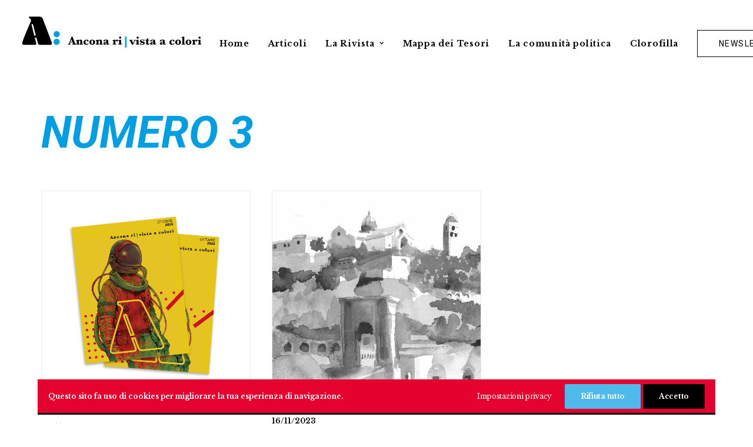

--- FILE ---
content_type: text/html; charset=UTF-8
request_url: https://anconarivistaacolori.it/category/numero-3/
body_size: 15920
content:
<!DOCTYPE html>
<html class="no-touch" lang="it-IT" xmlns="http://www.w3.org/1999/xhtml">
<head>
<meta http-equiv="Content-Type" content="text/html; charset=UTF-8">
<meta name="viewport" content="width=device-width, initial-scale=1">
<link rel="profile" href="http://gmpg.org/xfn/11">
<link rel="pingback" href="https://anconarivistaacolori.it/xmlrpc.php">
<meta name='robots' content='index, follow, max-image-preview:large, max-snippet:-1, max-video-preview:-1' />
<meta name="dlm-version" content="5.0.31">
	<!-- This site is optimized with the Yoast SEO plugin v24.7 - https://yoast.com/wordpress/plugins/seo/ -->
	<title>Numero 3 Archivi - Ancona ri|vista a colori</title>
	<link rel="canonical" href="https://anconarivistaacolori.it/category/numero-3/" />
	<meta property="og:locale" content="it_IT" />
	<meta property="og:type" content="article" />
	<meta property="og:title" content="Numero 3 Archivi - Ancona ri|vista a colori" />
	<meta property="og:url" content="https://anconarivistaacolori.it/category/numero-3/" />
	<meta property="og:site_name" content="Ancona ri|vista a colori" />
	<meta name="twitter:card" content="summary_large_image" />
	<script type="application/ld+json" class="yoast-schema-graph">{"@context":"https://schema.org","@graph":[{"@type":"CollectionPage","@id":"https://anconarivistaacolori.it/category/numero-3/","url":"https://anconarivistaacolori.it/category/numero-3/","name":"Numero 3 Archivi - Ancona ri|vista a colori","isPartOf":{"@id":"https://anconarivistaacolori.it/#website"},"primaryImageOfPage":{"@id":"https://anconarivistaacolori.it/category/numero-3/#primaryimage"},"image":{"@id":"https://anconarivistaacolori.it/category/numero-3/#primaryimage"},"thumbnailUrl":"https://anconarivistaacolori.it/wp-content/uploads/2024/04/rivista-numero-3.png","breadcrumb":{"@id":"https://anconarivistaacolori.it/category/numero-3/#breadcrumb"},"inLanguage":"it-IT"},{"@type":"ImageObject","inLanguage":"it-IT","@id":"https://anconarivistaacolori.it/category/numero-3/#primaryimage","url":"https://anconarivistaacolori.it/wp-content/uploads/2024/04/rivista-numero-3.png","contentUrl":"https://anconarivistaacolori.it/wp-content/uploads/2024/04/rivista-numero-3.png","width":2085,"height":2085},{"@type":"BreadcrumbList","@id":"https://anconarivistaacolori.it/category/numero-3/#breadcrumb","itemListElement":[{"@type":"ListItem","position":1,"name":"Home","item":"https://anconarivistaacolori.it/"},{"@type":"ListItem","position":2,"name":"Numero 3"}]},{"@type":"WebSite","@id":"https://anconarivistaacolori.it/#website","url":"https://anconarivistaacolori.it/","name":"Ancona ri|vista a colori","description":"Ancona ri|vista a colori","potentialAction":[{"@type":"SearchAction","target":{"@type":"EntryPoint","urlTemplate":"https://anconarivistaacolori.it/?s={search_term_string}"},"query-input":{"@type":"PropertyValueSpecification","valueRequired":true,"valueName":"search_term_string"}}],"inLanguage":"it-IT"}]}</script>
	<!-- / Yoast SEO plugin. -->


<link rel='dns-prefetch' href='//fonts.googleapis.com' />
<link rel="alternate" type="application/rss+xml" title="Ancona ri|vista a colori &raquo; Feed" href="https://anconarivistaacolori.it/feed/" />
<link rel="alternate" type="application/rss+xml" title="Ancona ri|vista a colori &raquo; Feed dei commenti" href="https://anconarivistaacolori.it/comments/feed/" />
<link rel="alternate" type="application/rss+xml" title="Ancona ri|vista a colori &raquo; Numero 3 Feed della categoria" href="https://anconarivistaacolori.it/category/numero-3/feed/" />
<style id='wp-img-auto-sizes-contain-inline-css' type='text/css'>
img:is([sizes=auto i],[sizes^="auto," i]){contain-intrinsic-size:3000px 1500px}
/*# sourceURL=wp-img-auto-sizes-contain-inline-css */
</style>
<style id='wp-emoji-styles-inline-css' type='text/css'>

	img.wp-smiley, img.emoji {
		display: inline !important;
		border: none !important;
		box-shadow: none !important;
		height: 1em !important;
		width: 1em !important;
		margin: 0 0.07em !important;
		vertical-align: -0.1em !important;
		background: none !important;
		padding: 0 !important;
	}
/*# sourceURL=wp-emoji-styles-inline-css */
</style>
<style id='wp-block-library-inline-css' type='text/css'>
:root{--wp-block-synced-color:#7a00df;--wp-block-synced-color--rgb:122,0,223;--wp-bound-block-color:var(--wp-block-synced-color);--wp-editor-canvas-background:#ddd;--wp-admin-theme-color:#007cba;--wp-admin-theme-color--rgb:0,124,186;--wp-admin-theme-color-darker-10:#006ba1;--wp-admin-theme-color-darker-10--rgb:0,107,160.5;--wp-admin-theme-color-darker-20:#005a87;--wp-admin-theme-color-darker-20--rgb:0,90,135;--wp-admin-border-width-focus:2px}@media (min-resolution:192dpi){:root{--wp-admin-border-width-focus:1.5px}}.wp-element-button{cursor:pointer}:root .has-very-light-gray-background-color{background-color:#eee}:root .has-very-dark-gray-background-color{background-color:#313131}:root .has-very-light-gray-color{color:#eee}:root .has-very-dark-gray-color{color:#313131}:root .has-vivid-green-cyan-to-vivid-cyan-blue-gradient-background{background:linear-gradient(135deg,#00d084,#0693e3)}:root .has-purple-crush-gradient-background{background:linear-gradient(135deg,#34e2e4,#4721fb 50%,#ab1dfe)}:root .has-hazy-dawn-gradient-background{background:linear-gradient(135deg,#faaca8,#dad0ec)}:root .has-subdued-olive-gradient-background{background:linear-gradient(135deg,#fafae1,#67a671)}:root .has-atomic-cream-gradient-background{background:linear-gradient(135deg,#fdd79a,#004a59)}:root .has-nightshade-gradient-background{background:linear-gradient(135deg,#330968,#31cdcf)}:root .has-midnight-gradient-background{background:linear-gradient(135deg,#020381,#2874fc)}:root{--wp--preset--font-size--normal:16px;--wp--preset--font-size--huge:42px}.has-regular-font-size{font-size:1em}.has-larger-font-size{font-size:2.625em}.has-normal-font-size{font-size:var(--wp--preset--font-size--normal)}.has-huge-font-size{font-size:var(--wp--preset--font-size--huge)}.has-text-align-center{text-align:center}.has-text-align-left{text-align:left}.has-text-align-right{text-align:right}.has-fit-text{white-space:nowrap!important}#end-resizable-editor-section{display:none}.aligncenter{clear:both}.items-justified-left{justify-content:flex-start}.items-justified-center{justify-content:center}.items-justified-right{justify-content:flex-end}.items-justified-space-between{justify-content:space-between}.screen-reader-text{border:0;clip-path:inset(50%);height:1px;margin:-1px;overflow:hidden;padding:0;position:absolute;width:1px;word-wrap:normal!important}.screen-reader-text:focus{background-color:#ddd;clip-path:none;color:#444;display:block;font-size:1em;height:auto;left:5px;line-height:normal;padding:15px 23px 14px;text-decoration:none;top:5px;width:auto;z-index:100000}html :where(.has-border-color){border-style:solid}html :where([style*=border-top-color]){border-top-style:solid}html :where([style*=border-right-color]){border-right-style:solid}html :where([style*=border-bottom-color]){border-bottom-style:solid}html :where([style*=border-left-color]){border-left-style:solid}html :where([style*=border-width]){border-style:solid}html :where([style*=border-top-width]){border-top-style:solid}html :where([style*=border-right-width]){border-right-style:solid}html :where([style*=border-bottom-width]){border-bottom-style:solid}html :where([style*=border-left-width]){border-left-style:solid}html :where(img[class*=wp-image-]){height:auto;max-width:100%}:where(figure){margin:0 0 1em}html :where(.is-position-sticky){--wp-admin--admin-bar--position-offset:var(--wp-admin--admin-bar--height,0px)}@media screen and (max-width:600px){html :where(.is-position-sticky){--wp-admin--admin-bar--position-offset:0px}}

/*# sourceURL=wp-block-library-inline-css */
</style><style id='global-styles-inline-css' type='text/css'>
:root{--wp--preset--aspect-ratio--square: 1;--wp--preset--aspect-ratio--4-3: 4/3;--wp--preset--aspect-ratio--3-4: 3/4;--wp--preset--aspect-ratio--3-2: 3/2;--wp--preset--aspect-ratio--2-3: 2/3;--wp--preset--aspect-ratio--16-9: 16/9;--wp--preset--aspect-ratio--9-16: 9/16;--wp--preset--color--black: #000000;--wp--preset--color--cyan-bluish-gray: #abb8c3;--wp--preset--color--white: #ffffff;--wp--preset--color--pale-pink: #f78da7;--wp--preset--color--vivid-red: #cf2e2e;--wp--preset--color--luminous-vivid-orange: #ff6900;--wp--preset--color--luminous-vivid-amber: #fcb900;--wp--preset--color--light-green-cyan: #7bdcb5;--wp--preset--color--vivid-green-cyan: #00d084;--wp--preset--color--pale-cyan-blue: #8ed1fc;--wp--preset--color--vivid-cyan-blue: #0693e3;--wp--preset--color--vivid-purple: #9b51e0;--wp--preset--gradient--vivid-cyan-blue-to-vivid-purple: linear-gradient(135deg,rgb(6,147,227) 0%,rgb(155,81,224) 100%);--wp--preset--gradient--light-green-cyan-to-vivid-green-cyan: linear-gradient(135deg,rgb(122,220,180) 0%,rgb(0,208,130) 100%);--wp--preset--gradient--luminous-vivid-amber-to-luminous-vivid-orange: linear-gradient(135deg,rgb(252,185,0) 0%,rgb(255,105,0) 100%);--wp--preset--gradient--luminous-vivid-orange-to-vivid-red: linear-gradient(135deg,rgb(255,105,0) 0%,rgb(207,46,46) 100%);--wp--preset--gradient--very-light-gray-to-cyan-bluish-gray: linear-gradient(135deg,rgb(238,238,238) 0%,rgb(169,184,195) 100%);--wp--preset--gradient--cool-to-warm-spectrum: linear-gradient(135deg,rgb(74,234,220) 0%,rgb(151,120,209) 20%,rgb(207,42,186) 40%,rgb(238,44,130) 60%,rgb(251,105,98) 80%,rgb(254,248,76) 100%);--wp--preset--gradient--blush-light-purple: linear-gradient(135deg,rgb(255,206,236) 0%,rgb(152,150,240) 100%);--wp--preset--gradient--blush-bordeaux: linear-gradient(135deg,rgb(254,205,165) 0%,rgb(254,45,45) 50%,rgb(107,0,62) 100%);--wp--preset--gradient--luminous-dusk: linear-gradient(135deg,rgb(255,203,112) 0%,rgb(199,81,192) 50%,rgb(65,88,208) 100%);--wp--preset--gradient--pale-ocean: linear-gradient(135deg,rgb(255,245,203) 0%,rgb(182,227,212) 50%,rgb(51,167,181) 100%);--wp--preset--gradient--electric-grass: linear-gradient(135deg,rgb(202,248,128) 0%,rgb(113,206,126) 100%);--wp--preset--gradient--midnight: linear-gradient(135deg,rgb(2,3,129) 0%,rgb(40,116,252) 100%);--wp--preset--font-size--small: 13px;--wp--preset--font-size--medium: 20px;--wp--preset--font-size--large: 36px;--wp--preset--font-size--x-large: 42px;--wp--preset--spacing--20: 0.44rem;--wp--preset--spacing--30: 0.67rem;--wp--preset--spacing--40: 1rem;--wp--preset--spacing--50: 1.5rem;--wp--preset--spacing--60: 2.25rem;--wp--preset--spacing--70: 3.38rem;--wp--preset--spacing--80: 5.06rem;--wp--preset--shadow--natural: 6px 6px 9px rgba(0, 0, 0, 0.2);--wp--preset--shadow--deep: 12px 12px 50px rgba(0, 0, 0, 0.4);--wp--preset--shadow--sharp: 6px 6px 0px rgba(0, 0, 0, 0.2);--wp--preset--shadow--outlined: 6px 6px 0px -3px rgb(255, 255, 255), 6px 6px rgb(0, 0, 0);--wp--preset--shadow--crisp: 6px 6px 0px rgb(0, 0, 0);}:where(.is-layout-flex){gap: 0.5em;}:where(.is-layout-grid){gap: 0.5em;}body .is-layout-flex{display: flex;}.is-layout-flex{flex-wrap: wrap;align-items: center;}.is-layout-flex > :is(*, div){margin: 0;}body .is-layout-grid{display: grid;}.is-layout-grid > :is(*, div){margin: 0;}:where(.wp-block-columns.is-layout-flex){gap: 2em;}:where(.wp-block-columns.is-layout-grid){gap: 2em;}:where(.wp-block-post-template.is-layout-flex){gap: 1.25em;}:where(.wp-block-post-template.is-layout-grid){gap: 1.25em;}.has-black-color{color: var(--wp--preset--color--black) !important;}.has-cyan-bluish-gray-color{color: var(--wp--preset--color--cyan-bluish-gray) !important;}.has-white-color{color: var(--wp--preset--color--white) !important;}.has-pale-pink-color{color: var(--wp--preset--color--pale-pink) !important;}.has-vivid-red-color{color: var(--wp--preset--color--vivid-red) !important;}.has-luminous-vivid-orange-color{color: var(--wp--preset--color--luminous-vivid-orange) !important;}.has-luminous-vivid-amber-color{color: var(--wp--preset--color--luminous-vivid-amber) !important;}.has-light-green-cyan-color{color: var(--wp--preset--color--light-green-cyan) !important;}.has-vivid-green-cyan-color{color: var(--wp--preset--color--vivid-green-cyan) !important;}.has-pale-cyan-blue-color{color: var(--wp--preset--color--pale-cyan-blue) !important;}.has-vivid-cyan-blue-color{color: var(--wp--preset--color--vivid-cyan-blue) !important;}.has-vivid-purple-color{color: var(--wp--preset--color--vivid-purple) !important;}.has-black-background-color{background-color: var(--wp--preset--color--black) !important;}.has-cyan-bluish-gray-background-color{background-color: var(--wp--preset--color--cyan-bluish-gray) !important;}.has-white-background-color{background-color: var(--wp--preset--color--white) !important;}.has-pale-pink-background-color{background-color: var(--wp--preset--color--pale-pink) !important;}.has-vivid-red-background-color{background-color: var(--wp--preset--color--vivid-red) !important;}.has-luminous-vivid-orange-background-color{background-color: var(--wp--preset--color--luminous-vivid-orange) !important;}.has-luminous-vivid-amber-background-color{background-color: var(--wp--preset--color--luminous-vivid-amber) !important;}.has-light-green-cyan-background-color{background-color: var(--wp--preset--color--light-green-cyan) !important;}.has-vivid-green-cyan-background-color{background-color: var(--wp--preset--color--vivid-green-cyan) !important;}.has-pale-cyan-blue-background-color{background-color: var(--wp--preset--color--pale-cyan-blue) !important;}.has-vivid-cyan-blue-background-color{background-color: var(--wp--preset--color--vivid-cyan-blue) !important;}.has-vivid-purple-background-color{background-color: var(--wp--preset--color--vivid-purple) !important;}.has-black-border-color{border-color: var(--wp--preset--color--black) !important;}.has-cyan-bluish-gray-border-color{border-color: var(--wp--preset--color--cyan-bluish-gray) !important;}.has-white-border-color{border-color: var(--wp--preset--color--white) !important;}.has-pale-pink-border-color{border-color: var(--wp--preset--color--pale-pink) !important;}.has-vivid-red-border-color{border-color: var(--wp--preset--color--vivid-red) !important;}.has-luminous-vivid-orange-border-color{border-color: var(--wp--preset--color--luminous-vivid-orange) !important;}.has-luminous-vivid-amber-border-color{border-color: var(--wp--preset--color--luminous-vivid-amber) !important;}.has-light-green-cyan-border-color{border-color: var(--wp--preset--color--light-green-cyan) !important;}.has-vivid-green-cyan-border-color{border-color: var(--wp--preset--color--vivid-green-cyan) !important;}.has-pale-cyan-blue-border-color{border-color: var(--wp--preset--color--pale-cyan-blue) !important;}.has-vivid-cyan-blue-border-color{border-color: var(--wp--preset--color--vivid-cyan-blue) !important;}.has-vivid-purple-border-color{border-color: var(--wp--preset--color--vivid-purple) !important;}.has-vivid-cyan-blue-to-vivid-purple-gradient-background{background: var(--wp--preset--gradient--vivid-cyan-blue-to-vivid-purple) !important;}.has-light-green-cyan-to-vivid-green-cyan-gradient-background{background: var(--wp--preset--gradient--light-green-cyan-to-vivid-green-cyan) !important;}.has-luminous-vivid-amber-to-luminous-vivid-orange-gradient-background{background: var(--wp--preset--gradient--luminous-vivid-amber-to-luminous-vivid-orange) !important;}.has-luminous-vivid-orange-to-vivid-red-gradient-background{background: var(--wp--preset--gradient--luminous-vivid-orange-to-vivid-red) !important;}.has-very-light-gray-to-cyan-bluish-gray-gradient-background{background: var(--wp--preset--gradient--very-light-gray-to-cyan-bluish-gray) !important;}.has-cool-to-warm-spectrum-gradient-background{background: var(--wp--preset--gradient--cool-to-warm-spectrum) !important;}.has-blush-light-purple-gradient-background{background: var(--wp--preset--gradient--blush-light-purple) !important;}.has-blush-bordeaux-gradient-background{background: var(--wp--preset--gradient--blush-bordeaux) !important;}.has-luminous-dusk-gradient-background{background: var(--wp--preset--gradient--luminous-dusk) !important;}.has-pale-ocean-gradient-background{background: var(--wp--preset--gradient--pale-ocean) !important;}.has-electric-grass-gradient-background{background: var(--wp--preset--gradient--electric-grass) !important;}.has-midnight-gradient-background{background: var(--wp--preset--gradient--midnight) !important;}.has-small-font-size{font-size: var(--wp--preset--font-size--small) !important;}.has-medium-font-size{font-size: var(--wp--preset--font-size--medium) !important;}.has-large-font-size{font-size: var(--wp--preset--font-size--large) !important;}.has-x-large-font-size{font-size: var(--wp--preset--font-size--x-large) !important;}
/*# sourceURL=global-styles-inline-css */
</style>

<style id='classic-theme-styles-inline-css' type='text/css'>
/*! This file is auto-generated */
.wp-block-button__link{color:#fff;background-color:#32373c;border-radius:9999px;box-shadow:none;text-decoration:none;padding:calc(.667em + 2px) calc(1.333em + 2px);font-size:1.125em}.wp-block-file__button{background:#32373c;color:#fff;text-decoration:none}
/*# sourceURL=/wp-includes/css/classic-themes.min.css */
</style>
<link rel='stylesheet' id='contact-form-7-css' href='https://anconarivistaacolori.it/wp-content/plugins/contact-form-7/includes/css/styles.css?ver=6.1' type='text/css' media='all' />
<link rel='stylesheet' id='powertip-css' href='https://anconarivistaacolori.it/wp-content/plugins/devvn-image-hotspot/frontend/css/jquery.powertip.min.css?ver=1.2.0' type='text/css' media='all' />
<link rel='stylesheet' id='maps-points-css' href='https://anconarivistaacolori.it/wp-content/plugins/devvn-image-hotspot/frontend/css/maps_points.css?ver=1.2.9' type='text/css' media='all' />
<link rel='stylesheet' id='uncodefont-google-css' href='//fonts.googleapis.com/css?family=Libre+Baskerville%3Aregular%2Citalic%2C700%7CRoboto%3A100%2C100italic%2C300%2C300italic%2Cregular%2Citalic%2C500%2C500italic%2C700%2C700italic%2C900%2C900italic&#038;subset=latin%2Clatin-ext%2Ccyrillic%2Ccyrillic-ext%2Cgreek%2Cgreek-ext%2Cvietnamese&#038;ver=2.9.4.3' type='text/css' media='all' />
<link rel='stylesheet' id='uncode-privacy-css' href='https://anconarivistaacolori.it/wp-content/plugins/uncode-privacy/assets/css/uncode-privacy-public.css?ver=2.2.4' type='text/css' media='all' />
<link rel='stylesheet' id='uncode-style-css' href='https://anconarivistaacolori.it/wp-content/themes/uncode/library/css/style.css?ver=966784573' type='text/css' media='all' />
<style id='uncode-style-inline-css' type='text/css'>

@media (max-width: 959px) { .navbar-brand > * { height: 90px !important;}}
@media (min-width: 960px) { .limit-width { max-width: 1200px; margin: auto;}}
#changer-back-color { transition: background-color 1000ms cubic-bezier(0.25, 1, 0.5, 1) !important; } #changer-back-color > div { transition: opacity 1000ms cubic-bezier(0.25, 1, 0.5, 1) !important; } body.bg-changer-init.disable-hover .main-wrapper .style-light,  body.bg-changer-init.disable-hover .main-wrapper .style-light h1,  body.bg-changer-init.disable-hover .main-wrapper .style-light h2, body.bg-changer-init.disable-hover .main-wrapper .style-light h3, body.bg-changer-init.disable-hover .main-wrapper .style-light h4, body.bg-changer-init.disable-hover .main-wrapper .style-light h5, body.bg-changer-init.disable-hover .main-wrapper .style-light h6, body.bg-changer-init.disable-hover .main-wrapper .style-light a, body.bg-changer-init.disable-hover .main-wrapper .style-dark, body.bg-changer-init.disable-hover .main-wrapper .style-dark h1, body.bg-changer-init.disable-hover .main-wrapper .style-dark h2, body.bg-changer-init.disable-hover .main-wrapper .style-dark h3, body.bg-changer-init.disable-hover .main-wrapper .style-dark h4, body.bg-changer-init.disable-hover .main-wrapper .style-dark h5, body.bg-changer-init.disable-hover .main-wrapper .style-dark h6, body.bg-changer-init.disable-hover .main-wrapper .style-dark a { transition: color 1000ms cubic-bezier(0.25, 1, 0.5, 1) !important; }
/*# sourceURL=uncode-style-inline-css */
</style>
<link rel='stylesheet' id='uncode-icons-css' href='https://anconarivistaacolori.it/wp-content/themes/uncode/library/css/uncode-icons.css?ver=966784573' type='text/css' media='all' />
<link rel='stylesheet' id='uncode-custom-style-css' href='https://anconarivistaacolori.it/wp-content/themes/uncode/library/css/style-custom.css?ver=966784573' type='text/css' media='all' />
<style id='uncode-custom-style-inline-css' type='text/css'>
.panel-group .panel:last-child {border-bottom-width:10px;}.panel {border-top-width:10px;border-top-style:solid;}
/*# sourceURL=uncode-custom-style-inline-css */
</style>
<link rel='stylesheet' id='child-style-css' href='https://anconarivistaacolori.it/wp-content/themes/uncode-child/style.css?ver=428448792' type='text/css' media='all' />
<script type="text/javascript" src="https://anconarivistaacolori.it/wp-includes/js/jquery/jquery.min.js?ver=3.7.1" id="jquery-core-js"></script>
<script type="text/javascript" src="https://anconarivistaacolori.it/wp-includes/js/jquery/jquery-migrate.min.js?ver=3.4.1" id="jquery-migrate-js"></script>
<script type="text/javascript" id="uncode-init-js-extra">
/* <![CDATA[ */
var SiteParameters = {"days":"giorni","hours":"ore","minutes":"minuti","seconds":"secondi","constant_scroll":"on","scroll_speed":"2","parallax_factor":"0.25","loading":"Caricamento...","slide_name":"slide","slide_footer":"footer","ajax_url":"https://anconarivistaacolori.it/wp-admin/admin-ajax.php","nonce_adaptive_images":"930141f3f9","nonce_srcset_async":"a7fdf58a5d","enable_debug":"","block_mobile_videos":"","is_frontend_editor":"","main_width":["1200","px"],"mobile_parallax_allowed":"","listen_for_screen_update":"1","wireframes_plugin_active":"1","sticky_elements":"off","resize_quality":"90","register_metadata":"","bg_changer_time":"1000","update_wc_fragments":"1","optimize_shortpixel_image":"","menu_mobile_offcanvas_gap":"45","custom_cursor_selector":"[href], .trigger-overlay, .owl-next, .owl-prev, .owl-dot, input[type=\"submit\"], input[type=\"checkbox\"], button[type=\"submit\"], a[class^=\"ilightbox\"], .ilightbox-thumbnail, .ilightbox-prev, .ilightbox-next, .overlay-close, .unmodal-close, .qty-inset \u003E span, .share-button li, .uncode-post-titles .tmb.tmb-click-area, .btn-link, .tmb-click-row .t-inside, .lg-outer button, .lg-thumb img, a[data-lbox], .uncode-close-offcanvas-overlay, .uncode-nav-next, .uncode-nav-prev, .uncode-nav-index","mobile_parallax_animation":"","lbox_enhanced":"","native_media_player":"1","vimeoPlayerParams":"?autoplay=0","ajax_filter_key_search":"key","ajax_filter_key_unfilter":"unfilter","index_pagination_disable_scroll":"","index_pagination_scroll_to":"","uncode_wc_popup_cart_qty":"","disable_hover_hack":"","uncode_nocookie":"","menuHideOnClick":"1","smoothScroll":"off","smoothScrollDisableHover":"","smoothScrollQuery":"960","uncode_force_onepage_dots":"","uncode_smooth_scroll_safe":"","uncode_lb_add_galleries":", .gallery","uncode_lb_add_items":", .gallery .gallery-item a","uncode_prev_label":"Previous","uncode_next_label":"Prossimo","uncode_slide_label":"Slide","uncode_share_label":"Share on %","uncode_has_ligatures":"","uncode_is_accessible":"","uncode_carousel_itemSelector":"*:not(.hidden)","uncode_limit_width":"1200px"};
//# sourceURL=uncode-init-js-extra
/* ]]> */
</script>
<script type="text/javascript" src="https://anconarivistaacolori.it/wp-content/themes/uncode/library/js/init.js?ver=966784573" id="uncode-init-js"></script>
<script></script><link rel="https://api.w.org/" href="https://anconarivistaacolori.it/wp-json/" /><link rel="alternate" title="JSON" type="application/json" href="https://anconarivistaacolori.it/wp-json/wp/v2/categories/146" /><link rel="EditURI" type="application/rsd+xml" title="RSD" href="https://anconarivistaacolori.it/xmlrpc.php?rsd" />
<meta name="generator" content="WordPress 6.9" />
<!-- Analytics by WP Statistics - https://wp-statistics.com -->
<meta name="generator" content="Powered by Slider Revolution 6.6.20 - responsive, Mobile-Friendly Slider Plugin for WordPress with comfortable drag and drop interface." />
<link rel="icon" href="https://anconarivistaacolori.it/wp-content/uploads/2021/11/cropped-testata-header-rivista-A-ancona-icon-32x32.png" sizes="32x32" />
<link rel="icon" href="https://anconarivistaacolori.it/wp-content/uploads/2021/11/cropped-testata-header-rivista-A-ancona-icon-192x192.png" sizes="192x192" />
<link rel="apple-touch-icon" href="https://anconarivistaacolori.it/wp-content/uploads/2021/11/cropped-testata-header-rivista-A-ancona-icon-180x180.png" />
<meta name="msapplication-TileImage" content="https://anconarivistaacolori.it/wp-content/uploads/2021/11/cropped-testata-header-rivista-A-ancona-icon-270x270.png" />
<script>function setREVStartSize(e){
			//window.requestAnimationFrame(function() {
				window.RSIW = window.RSIW===undefined ? window.innerWidth : window.RSIW;
				window.RSIH = window.RSIH===undefined ? window.innerHeight : window.RSIH;
				try {
					var pw = document.getElementById(e.c).parentNode.offsetWidth,
						newh;
					pw = pw===0 || isNaN(pw) || (e.l=="fullwidth" || e.layout=="fullwidth") ? window.RSIW : pw;
					e.tabw = e.tabw===undefined ? 0 : parseInt(e.tabw);
					e.thumbw = e.thumbw===undefined ? 0 : parseInt(e.thumbw);
					e.tabh = e.tabh===undefined ? 0 : parseInt(e.tabh);
					e.thumbh = e.thumbh===undefined ? 0 : parseInt(e.thumbh);
					e.tabhide = e.tabhide===undefined ? 0 : parseInt(e.tabhide);
					e.thumbhide = e.thumbhide===undefined ? 0 : parseInt(e.thumbhide);
					e.mh = e.mh===undefined || e.mh=="" || e.mh==="auto" ? 0 : parseInt(e.mh,0);
					if(e.layout==="fullscreen" || e.l==="fullscreen")
						newh = Math.max(e.mh,window.RSIH);
					else{
						e.gw = Array.isArray(e.gw) ? e.gw : [e.gw];
						for (var i in e.rl) if (e.gw[i]===undefined || e.gw[i]===0) e.gw[i] = e.gw[i-1];
						e.gh = e.el===undefined || e.el==="" || (Array.isArray(e.el) && e.el.length==0)? e.gh : e.el;
						e.gh = Array.isArray(e.gh) ? e.gh : [e.gh];
						for (var i in e.rl) if (e.gh[i]===undefined || e.gh[i]===0) e.gh[i] = e.gh[i-1];
											
						var nl = new Array(e.rl.length),
							ix = 0,
							sl;
						e.tabw = e.tabhide>=pw ? 0 : e.tabw;
						e.thumbw = e.thumbhide>=pw ? 0 : e.thumbw;
						e.tabh = e.tabhide>=pw ? 0 : e.tabh;
						e.thumbh = e.thumbhide>=pw ? 0 : e.thumbh;
						for (var i in e.rl) nl[i] = e.rl[i]<window.RSIW ? 0 : e.rl[i];
						sl = nl[0];
						for (var i in nl) if (sl>nl[i] && nl[i]>0) { sl = nl[i]; ix=i;}
						var m = pw>(e.gw[ix]+e.tabw+e.thumbw) ? 1 : (pw-(e.tabw+e.thumbw)) / (e.gw[ix]);
						newh =  (e.gh[ix] * m) + (e.tabh + e.thumbh);
					}
					var el = document.getElementById(e.c);
					if (el!==null && el) el.style.height = newh+"px";
					el = document.getElementById(e.c+"_wrapper");
					if (el!==null && el) {
						el.style.height = newh+"px";
						el.style.display = "block";
					}
				} catch(e){
					console.log("Failure at Presize of Slider:" + e)
				}
			//});
		  };</script>
		<style type="text/css" id="wp-custom-css">
			.menu-smart, .menu-smart ul, .menu-smart li, .menu-bloginfo-inner {
    padding-top: 19px;
}

body[class*=hmenu-]:not(.hormenu-position-right) .navbar-nav-last:not(.navbar-cta) > ul > li:first-child > a, body[class*=hmenu-]:not(.hormenu-position-right) .navbar-nav-last:not(.navbar-cta) > ul > li:only-child > a {
    padding-top: 17px;
}

.menu-horizontal .menu-smart ul {
    padding: 0px 18px 22px 8px;
}

.fa-angle-up:before {
    color: #e4032e;
}

input[type="text"] {
  width: 100% !important;
}
input[type="email"] {
  width: 100% !important;
}

.gdpr-privacy-bar.gdpr-privacy-bar--float .gdpr-wrapper {
    background-color: #e4032e
;
	    box-shadow: 0px 3px black;

}

.gdpr-privacy-bar.gdpr-privacy-bar--float .gdpr-agreement {
    background-color: #000 !important;
    color: #fff !important;
    font-weight: 600 !important;
    padding-bottom: 10px;
    padding-top: 10px;
}

.gdpr-privacy-bar.gdpr-privacy-bar--float .gdpr-reject {
    background-color: #4eb9ea !important;
    color: #fff !important;
    font-weight: 600 !important;
    padding-bottom: 10px;
    padding-top: 10px;
}

.gdpr-privacy-bar.gdpr-privacy-bar--float .gdpr-wrapper p {
    font-size: 12px;
    font-weight: 700;
}


/* barra nera prima dei social nel blog  
.post-wrapper .post-share {  
	border-top-width: 0px;
    border-top-style: solid;
	 border-bottom-width: 0;
}

.style-light .ui-br, .style-dark .style-light .ui-br, .style-light hr, .style-dark .style-light hr, .style-light pre, .style-dark .style-light pre, .style-light table, .style-dark .style-light table, .style-light table td, .style-dark .style-light table td, .style-light table th, .style-dark .style-light table th, .style-light input, .style-dark .style-light input, .style-light textarea, .style-dark .style-light textarea, .style-light select, .style-dark .style-light select, .style-light .seldiv, .style-dark .style-light .seldiv, .style-light .select2-choice, .style-dark .style-light .select2-choice, .style-light .select2-selection--single, .style-dark .style-light .select2-selection--single, .style-light fieldset, .style-dark .style-light fieldset, .style-light .seldiv:before, .style-dark .style-light .seldiv:before, .style-light .tab-container .nav-tabs, .style-dark .style-light .tab-container .nav-tabs, .style-light .nav-tabs > li.active > a, .style-dark .style-light .nav-tabs > li.active > a, .style-light .border-100 .tab-content::before, .style-dark .style-light .border-100 .tab-content::before, .style-light .vertical-tab-menu .nav-tabs, .style-dark .style-light .vertical-tab-menu .nav-tabs, .style-light .tab-content.vertical, .style-dark .style-light .tab-content.vertical, .style-light .panel, .style-dark .style-light .panel, .style-light .panel-group .panel-heading + .panel-collapse .panel-body, .style-dark .style-light .panel-group .panel-heading + .panel-collapse .panel-body, .style-light .divider:before, .style-dark .style-light .divider:before, .style-light .divider:after, .style-dark .style-light .divider:after, .style-light .plan, .style-dark .style-light .plan, .style-light .plan .plan-title, .style-dark .style-light .plan .plan-title, .style-light .plan .item-list > li, .style-dark .style-light .plan .item-list > li, .style-light .plan .plan-button, .style-dark .style-light .plan .plan-button, .style-light .uncode-single-media-wrapper.img-thumbnail:not(.single-advanced), .style-dark .style-light .uncode-single-media-wrapper.img-thumbnail:not(.single-advanced), .style-light .post-share, .style-dark .style-light .post-share, .style-light .post-tag-share-container, .style-dark .style-light .post-tag-share-container, .style-light .widget-container .widget-title, .style-dark .style-light .widget-container .widget-title, .style-light .widget-container.widget_calendar #wp-calendar caption, .style-dark .style-light .widget-container.widget_calendar #wp-calendar caption, .style-light .widget-container.widget_calendar .wp-calendar-nav, .style-dark .style-light .widget-container.widget_calendar .wp-calendar-nav, .style-light .widget-collapse-content:after, .style-dark .style-light .widget-collapse-content:after, .style-light #comments .comment-list .comments-list:first-child, .style-dark .style-light #comments .comment-list .comments-list:first-child, .style-light #respond .comment-list .comments-list:first-child, .style-dark .style-light #respond .comment-list .comments-list:first-child, .style-light #comments .comments-list .comment-content, .style-dark .style-light #comments .comments-list .comment-content, .style-light #respond .comments-list .comment-content, .style-dark .style-light #respond .comments-list .comment-content, .style-light ul.dwls_search_results, .style-dark .style-light ul.dwls_search_results, .style-light ul.dwls_search_results li, .style-dark .style-light ul.dwls_search_results li, .style-light .widget-container .tagcloud a, .style-dark .style-light .widget-container .tagcloud a {
    border-color: #fff;
}*/

.post-wrapper .post-footer.post-footer-light {
    border-color: #fff;
} 


.style-light .post-share{
    border-color: #fff;
}

.row-navigation.row-navigation-light {
    background-color: #fdea18;
}

.tmb-light.tmb-color-hr, .tmb-light.el-text hr.separator-reduced, .tmb-light.tmb .t-entry-visual hr, .tmb-light.tmb .t-entry-text hr, .tmb-light.tmb-table-border.tmb.tmb-table .t-inside, .tmb-light.tmb-table-border-between:not(:last-child).tmb.tmb-table .t-inside, .tmb-light.tmb-table-border-below.tmb.tmb-table .t-inside, .tmb-light.tmb-table-border-both:first-child.tmb.tmb-table .t-inside, .tmb-light.tmb.tmb-table .uncode-post-table-column hr {
    border-color: #000;
}

		</style>
		<noscript><style> .wpb_animate_when_almost_visible { opacity: 1; }</style></noscript><link rel='stylesheet' id='rs-plugin-settings-css' href='https://anconarivistaacolori.it/wp-content/plugins/revslider/public/assets/css/rs6.css?ver=6.6.20' type='text/css' media='all' />
<style id='rs-plugin-settings-inline-css' type='text/css'>
#rs-demo-id {}
/*# sourceURL=rs-plugin-settings-inline-css */
</style>
</head>
<body class="archive category category-numero-3 category-146 wp-theme-uncode wp-child-theme-uncode-child group-blog hormenu-position-left megamenu-full-submenu hmenu hmenu-position-right header-full-width main-center-align textual-accent-color menu-sticky-mobile menu-mobile-centered mobile-parallax-not-allowed ilb-no-bounce unreg uncode-logo-mobile uncode-btn-square qw-body-scroll-disabled menu-sticky-fix no-qty-fx wpb-js-composer js-comp-ver-8.5 vc_responsive" data-border="0">

			<div id="vh_layout_help"></div>
		<div id="uncode-custom-cursor" class="diff-style" data-cursor="" data-skin="light"><span></span><span class="title-tooltip"><span></span></span><span></span></div>
		<div id="uncode-custom-cursor-pilot" class="diff-style" data-cursor="" data-skin="light"><span></span><span></span></div>
		<script type="text/javascript">UNCODE.initCursor();</script>

<div class="body-borders" data-border="0"><div class="top-border body-border-shadow"></div><div class="right-border body-border-shadow"></div><div class="bottom-border body-border-shadow"></div><div class="left-border body-border-shadow"></div><div class="top-border style-light-bg"></div><div class="right-border style-light-bg"></div><div class="bottom-border style-light-bg"></div><div class="left-border style-light-bg"></div></div>	<div class="box-wrapper">
		<div class="box-container">
		<script type="text/javascript" id="initBox">UNCODE.initBox();</script>
		<div class="menu-wrapper menu-sticky menu-sticky-mobile">
													
													<header id="masthead" class="navbar menu-primary menu-light submenu-light menu-transparent menu-add-padding style-light-original single-h-padding menu-absolute menu-with-logo">
														<div class="menu-container style-color-xsdn-bg menu-no-borders" role="navigation">
															<div class="row-menu">
																<div class="row-menu-inner">
																	<div id="logo-container-mobile" class="col-lg-0 logo-container middle">
																		<div id="main-logo" class="navbar-header style-light">
																			<a href="https://anconarivistaacolori.it/" class="navbar-brand" data-minheight="20" aria-label="Ancona ri|vista a colori"><div class="logo-image main-logo  logo-light" data-maxheight="55" style="height: 55px;"><img decoding="async" src="https://anconarivistaacolori.it/wp-content/uploads/2021/11/header-logo-A.svg" alt="logo" width="1" height="1" class="img-responsive" /></div><div class="logo-image main-logo  logo-dark" data-maxheight="55" style="height: 55px;display:none;"><img decoding="async" src="https://anconarivistaacolori.it/wp-content/uploads/2021/11/header-logo-A.svg" alt="logo" width="1" height="1" class="img-responsive" /></div><div class="logo-image mobile-logo logo-light" data-maxheight="55" style="height: 55px;"><img fetchpriority="high" decoding="async" src="https://anconarivistaacolori.it/wp-content/uploads/2021/11/cropped-testata-header-rivista-A-ancona-icon-1.png" alt="logo" width="300" height="242" class="img-responsive" /></div><div class="logo-image mobile-logo logo-dark" data-maxheight="55" style="height: 55px;display:none;"><img decoding="async" src="https://anconarivistaacolori.it/wp-content/uploads/2019/08/A-footer-100px-05.svg" alt="logo" width="1" height="1" class="img-responsive" /></div></a>
																		</div>
																		<div class="mmb-container"><div class="mobile-additional-icons"></div><div class="mobile-menu-button mobile-menu-button-light lines-button" aria-label="Toggle menu" role="button" tabindex="0"><span class="lines"><span></span></span></div></div>
																	</div>
																	<div class="col-lg-12 main-menu-container middle">
																		<div class="menu-horizontal ">
																			<div class="menu-horizontal-inner">
																				<div class="nav navbar-nav navbar-main navbar-nav-first"><ul id="menu-primary-menu" class="menu-primary-inner menu-smart sm" role="menu"><li role="menuitem"  id="menu-item-107187" class="menu-item menu-item-type-post_type menu-item-object-page menu-item-home menu-item-107187 menu-item-link"><a href="https://anconarivistaacolori.it/">Home<i class="fa fa-angle-right fa-dropdown"></i></a></li>
<li role="menuitem"  id="menu-item-107074" class="menu-item menu-item-type-post_type menu-item-object-page menu-item-107074 menu-item-link"><a href="https://anconarivistaacolori.it/articoli/">Articoli<i class="fa fa-angle-right fa-dropdown"></i></a></li>
<li role="menuitem"  id="menu-item-104961" class="menu-item menu-item-type-custom menu-item-object-custom menu-item-has-children menu-item-104961 dropdown menu-item-link"><a href="#" data-toggle="dropdown" class="dropdown-toggle" role="button" data-type="title">La Rivista<i class="fa fa-angle-down fa-dropdown"></i></a>
<ul role="menu" class="drop-menu">
	<li role="menuitem"  id="menu-item-103756" class="menu-item menu-item-type-post_type menu-item-object-page menu-item-103756"><a href="https://anconarivistaacolori.it/cose-a-ancona/">Cos’è A<i class="fa fa-angle-right fa-dropdown"></i></a></li>
	<li role="menuitem"  id="menu-item-103746" class="menu-item menu-item-type-post_type menu-item-object-page menu-item-103746"><a href="https://anconarivistaacolori.it/la-redazione/">La redazione<i class="fa fa-angle-right fa-dropdown"></i></a></li>
	<li role="menuitem"  id="menu-item-107679" class="menu-item menu-item-type-post_type menu-item-object-page menu-item-107679"><a href="https://anconarivistaacolori.it/sostieni-ancona-a-colori/">Sostieni Ancona a Colori<i class="fa fa-angle-right fa-dropdown"></i></a></li>
	<li role="menuitem"  id="menu-item-104419" class="menu-item menu-item-type-post_type menu-item-object-page menu-item-104419"><a href="https://anconarivistaacolori.it/dove-trovare-a/">Dove trovare A<i class="fa fa-angle-right fa-dropdown"></i></a></li>
	<li role="menuitem"  id="menu-item-103762" class="menu-item menu-item-type-post_type menu-item-object-page menu-item-103762"><a href="https://anconarivistaacolori.it/download-rivista/">Download<i class="fa fa-angle-right fa-dropdown"></i></a></li>
</ul>
</li>
<li role="menuitem"  id="menu-item-105190" class="menu-item menu-item-type-post_type menu-item-object-page menu-item-105190 menu-item-link"><a href="https://anconarivistaacolori.it/mappa-dei-tesori-di-ancona/">Mappa dei Tesori<i class="fa fa-angle-right fa-dropdown"></i></a></li>
<li role="menuitem"  id="menu-item-105036" class="menu-item menu-item-type-post_type menu-item-object-page menu-item-105036 menu-item-link"><a href="https://anconarivistaacolori.it/la-comunita-politica/">La comunità politica<i class="fa fa-angle-right fa-dropdown"></i></a></li>
<li role="menuitem"  id="menu-item-108131" class="menu-item menu-item-type-custom menu-item-object-custom menu-item-108131 menu-item-link"><a target="_blank" href="https://clorofillarivista.it/">Clorofilla<i class="fa fa-angle-right fa-dropdown"></i></a></li>
<li role="menuitem"  id="menu-item-105274" class="menu-item-button"><a target="_blank" href="https://anconarivistaacolori.substack.com/"><div class="menu-btn-table"><div class="menu-btn-cell"><div class="menu-item menu-item-type-custom menu-item-object-custom menu-item-105274 menu-btn-container btn"><span>Newsletter</span></div></div></div></a></li>
</ul></div><div class="uncode-close-offcanvas-mobile lines-button close navbar-mobile-el"><span class="lines"></span></div><div class="nav navbar-nav navbar-nav-last navbar-extra-icons"><ul class="menu-smart sm menu-icons menu-smart-social" role="menu"><li role="menuitem" class="menu-item-link social-icon social-206722"><a href="https://www.facebook.com/anconarivistaacolori" class="social-menu-link" role="button" target="_blank"><i class="fa fa-facebook-square" role="presentation"></i></a></li><li role="menuitem" class="menu-item-link social-icon social-148926"><a href="https://www.instagram.com/ancona_rivista_a_colori/" class="social-menu-link" role="button" target="_blank"><i class="fa fa-instagram" role="presentation"></i></a></li></ul></div></div>
																		</div>
																	</div>
																</div>
															</div></div>
													</header>
												</div>			<script type="text/javascript" id="fixMenuHeight">UNCODE.fixMenuHeight();</script>
						<div class="main-wrapper">
				<div class="main-container">
					<div class="page-wrapper" role="main">
						<div class="sections-container" id="sections-container">
<script type="text/javascript">UNCODE.initHeader();</script><div class="page-body style-light-bg">
          <div class="post-wrapper">
          	<div class="post-body"><div class="post-content un-no-sidebar-layout"><div data-parent="true" class="vc_row inverted-device-order style-color-xsdn-bg row-container" id="row-unique-0"><div class="row unequal col-no-gutter no-top-padding no-bottom-padding no-h-padding full-width row-parent"><div class="wpb_row row-inner"><div class="wpb_column pos-top pos-left align_left column_parent col-lg-6 single-internal-gutter"><div class="uncol style-light"  ><div class="uncoltable"><div class="uncell quad-block-padding" ><div class="uncont" ><div class="vc_custom_heading_wrap "><div class="heading-text el-text left-t-right animate_when_almost_visible" ><h1 class="font-189169 h1 text-color-816320-color text-uppercase" ><i><span>Numero 3</span></i></h1></div><div class="clear"></div></div><div class="empty-space empty-half" ><span class="empty-space-inner"></span></div>
<div class="vc_row row-internal row-container"><div class="row row-child"><div class="wpb_row row-inner"><div class="wpb_column pos-top pos-center align_left column_child col-lg-12 single-internal-gutter"><div class="uncol style-light" ><div class="uncoltable"><div class="uncell no-block-padding" ><div class="uncont" ><div id="index-197198" class="isotope-system isotope-general-light grid-general-light" >
			
														<div class="isotope-wrapper grid-wrapper single-gutter style-color-xsdn-bg" >												<div class="isotope-container grid-container isotope-layout style-masonry isotope-pagination grid-pagination" data-type="masonry" data-layout="fitRows" data-lg="1000" data-md="600" data-sm="480" data-vp-height="">			<div class="tmb atc-typography-inherit tmb-iso-w4 tmb-iso-h4 tmb-light tmb-overlay-gradient-top tmb-overlay-text-anim tmb-overlay-anim tmb-content-left tmb-image-anim tmb-bordered  grid-cat-111 grid-cat-146 grid-cat-153 tmb-id-107313 tmb-content-under tmb-media-first tmb-no-bg" ><div class="t-inside no-anim" ><div class="t-entry-visual"><div class="t-entry-visual-tc"><div class="t-entry-visual-cont"><div class="dummy" style="padding-top: 100%;"></div><a role="button" tabindex="-1" href="https://anconarivistaacolori.it/biopolitica-anconitana/" class="pushed" target="_self" data-lb-index="0"><div class="t-entry-visual-overlay"><div class="t-entry-visual-overlay-in style-color-816320-bg" style="opacity: 0.5;"></div></div><img decoding="async" class="wp-image-105269" src="https://anconarivistaacolori.it/wp-content/uploads/2024/04/rivista-numero-3.png" width="2085" height="2085" alt="" srcset="https://anconarivistaacolori.it/wp-content/uploads/2024/04/rivista-numero-3.png 2085w, https://anconarivistaacolori.it/wp-content/uploads/2024/04/rivista-numero-3-300x300.png 300w, https://anconarivistaacolori.it/wp-content/uploads/2024/04/rivista-numero-3-1024x1024.png 1024w, https://anconarivistaacolori.it/wp-content/uploads/2024/04/rivista-numero-3-150x150.png 150w, https://anconarivistaacolori.it/wp-content/uploads/2024/04/rivista-numero-3-768x768.png 768w, https://anconarivistaacolori.it/wp-content/uploads/2024/04/rivista-numero-3-1536x1536.png 1536w, https://anconarivistaacolori.it/wp-content/uploads/2024/04/rivista-numero-3-2048x2048.png 2048w, https://anconarivistaacolori.it/wp-content/uploads/2024/04/rivista-numero-3-350x350.png 350w, https://anconarivistaacolori.it/wp-content/uploads/2024/04/rivista-numero-3-348x348.png 348w" sizes="(max-width: 2085px) 100vw, 2085px" /></a></div>
					</div>
				</div><div class="t-entry-text">
									<div class="t-entry-text-tc single-block-padding"><div class="t-entry"><p class="t-entry-meta"><span class="t-entry-date">23/11/2023</span></p><h3 class="t-entry-title h3 title-scale "><a href="https://anconarivistaacolori.it/biopolitica-anconitana/" target="_self">Biopolitica Anconitana</a></h3><p class="t-entry-meta"><span class="t-entry-category t-entry-tax"><a class="" href="https://anconarivistaacolori.it/category/interventi/">Interventi</a><span class="cat-comma">,</span></span><span class="t-entry-category t-entry-tax"><a class="" href="https://anconarivistaacolori.it/category/numero-3/">Numero 3</a><span class="cat-comma">,</span></span><span class="t-entry-category t-entry-tax"><a class="" href="https://anconarivistaacolori.it/category/storia/">Storia</a></span></p><p>STORIA DEL CAPITALE SOCIALE ANCONITANO – TERZA PUNTATA
Leggi le altre puntate della serie di Giorgio Mangani
L’anno 1836 fu, per Ancona, molto simile al nostro pandemico 2021.…</p><p class="t-entry-meta t-entry-author"><a href="https://anconarivistaacolori.it/author/giorgio_mangani/" class="tmb-avatar-size-sm"><img decoding="async" src="https://anconarivistaacolori.it/wp-content/uploads/2021/11/Social-A-rivista-twitter-150x150.png" srcset="https://anconarivistaacolori.it/wp-content/uploads/2021/11/Social-A-rivista-twitter-150x150.png 2x" width="20" height="20" alt="Avatar" class="avatar avatar-20 wp-user-avatar wp-user-avatar-20 photo avatar-default" /><span class="tmb-username-wrap"><span class="tmb-username-text">by Giorgio Mangani</span></span></a></p><div class="spacer spacer-one single-space"></div><hr /></div></div>
							</div></div></div><div class="tmb atc-typography-inherit tmb-iso-w4 tmb-iso-h4 tmb-light tmb-overlay-gradient-top tmb-overlay-text-anim tmb-overlay-anim tmb-content-left tmb-image-anim tmb-bordered  grid-cat-102 grid-cat-111 grid-cat-146 tmb-id-105215 tmb-content-under tmb-media-first tmb-no-bg" ><div class="t-inside no-anim" ><div class="t-entry-visual"><div class="t-entry-visual-tc"><div class="t-entry-visual-cont"><div class="dummy" style="padding-top: 97.2%;"></div><a role="button" tabindex="-1" href="https://anconarivistaacolori.it/nuove-prospettive-lo-stesso-impegno/" class="pushed" target="_self" data-lb-index="1"><div class="t-entry-visual-overlay"><div class="t-entry-visual-overlay-in style-color-816320-bg" style="opacity: 0.5;"></div></div><img decoding="async" class="wp-image-105216" src="https://anconarivistaacolori.it/wp-content/uploads/2023/11/Simone-Manfrini-2.png" width="1544" height="1500" alt="" srcset="https://anconarivistaacolori.it/wp-content/uploads/2023/11/Simone-Manfrini-2.png 1544w, https://anconarivistaacolori.it/wp-content/uploads/2023/11/Simone-Manfrini-2-300x291.png 300w, https://anconarivistaacolori.it/wp-content/uploads/2023/11/Simone-Manfrini-2-1024x995.png 1024w, https://anconarivistaacolori.it/wp-content/uploads/2023/11/Simone-Manfrini-2-768x746.png 768w, https://anconarivistaacolori.it/wp-content/uploads/2023/11/Simone-Manfrini-2-1536x1492.png 1536w" sizes="(max-width: 1544px) 100vw, 1544px" /></a></div>
					</div>
				</div><div class="t-entry-text">
									<div class="t-entry-text-tc single-block-padding"><div class="t-entry"><p class="t-entry-meta"><span class="t-entry-date">16/11/2023</span></p><h3 class="t-entry-title h3 title-scale "><a href="https://anconarivistaacolori.it/nuove-prospettive-lo-stesso-impegno/" target="_self">Nuove prospettive, lo stesso impegno</a></h3><p class="t-entry-meta"><span class="t-entry-category t-entry-tax"><a class="" href="https://anconarivistaacolori.it/category/editoriale/">Editoriale</a><span class="cat-comma">,</span></span><span class="t-entry-category t-entry-tax"><a class="" href="https://anconarivistaacolori.it/category/interventi/">Interventi</a><span class="cat-comma">,</span></span><span class="t-entry-category t-entry-tax"><a class="" href="https://anconarivistaacolori.it/category/numero-3/">Numero 3</a></span></p><p>Il numero in giallo di A - Ancona rivista a colori, terzo della serie, si apre come di consueto con l'editoriale del nostro fondatore Carlo Maria Pesaresi. Una panoramica tra i…</p><p class="t-entry-meta t-entry-author"><a href="https://anconarivistaacolori.it/author/carlo_pesaresi/" class="tmb-avatar-size-sm"><img decoding="async" src="https://anconarivistaacolori.it/wp-content/uploads/2022/02/118833933_134676108337346_845977780449088410_n-150x150.png" width="20" height="20" srcset="https://anconarivistaacolori.it/wp-content/uploads/2022/02/118833933_134676108337346_845977780449088410_n-150x150.png 2x" alt="Carlo Maria Pesaresi" class="avatar avatar-20 wp-user-avatar wp-user-avatar-20 alignnone photo" /><span class="tmb-username-wrap"><span class="tmb-username-text">by Carlo Maria Pesaresi</span></span></a></p><div class="spacer spacer-one single-space"></div><hr /></div></div>
							</div></div></div>		</div>	
	

	</div>			<div class="isotope-footer grid-footer style-light without-bg single-gutter">
					</div>
				</div>
</div></div></div></div></div></div></div></div></div></div></div></div></div><script id="script-row-unique-0" data-row="script-row-unique-0" type="text/javascript" class="vc_controls">UNCODE.initRow(document.getElementById("row-unique-0"));</script></div></div></div></p>
</div></div>
          </div>
        </div>								</div><!-- sections container -->
							</div><!-- page wrapper -->
												<footer id="colophon" class="site-footer" role="contentinfo">
							<div data-parent="true" class="vc_row inverted-device-order style-color-jevc-bg row-container" id="row-unique-1"><div class="row single-top-padding no-bottom-padding exa-h-padding full-width row-parent" data-height-ratio="4"><div class="wpb_row row-inner"><div class="wpb_column pos-middle pos-center align_center align_center_tablet align_center_mobile column_parent col-lg-12 no-internal-gutter"><div class="uncol style-dark"  ><div class="uncoltable"><div class="uncell no-block-padding" ><div class="uncont" ><div class="vc_row row-internal row-container"><div class="row row-child" data-height="1"><div class="wpb_row row-inner"><div class="wpb_column pos-middle pos-center align_center align_center_mobile column_child col-lg-3 col-md-33 no-internal-gutter"><div class="uncol style-dark" ><div class="uncoltable"><div class="uncell no-block-padding" ><div class="uncont" ><div class="uncode-single-media  text-center"><div class="single-wrapper" style="max-width: 80px;"><div class="tmb tmb-light  tmb-media-first tmb-media-last tmb-content-overlay tmb-no-bg"><div class="t-inside"><div class="t-entry-visual"><div class="t-entry-visual-tc"><div class="uncode-single-media-wrapper"><div class="fluid-svg"><span id="icon-285052" style="width:100%" class="icon-media"><img decoding="async" src="https://anconarivistaacolori.it/wp-content/uploads/2019/08/A-footer-100px-05.svg" alt=""></span></div></div>
					</div>
				</div></div></div></div></div><div class="empty-space empty-half" ><span class="empty-space-inner"></span></div>
<div class="uncode_text_column text-small" ><p style="text-align: center;"><strong>Ancona ri | vista a colori</strong><br />
Ideata e fondata da <em>Carlo Maria Pesaresi</em></p>
<p>
</div><div class="uncode-vc-social  icons-lead"><div class="social-icon icon-box icon-box-top icon-inline" ><a href="https://www.facebook.com/anconarivistaacolori" role="button" target="_blank"><i class="fa fa-facebook-square"></i></a></div><div class="social-icon icon-box icon-box-top icon-inline" ><a href="https://www.instagram.com/ancona_rivista_a_colori/" role="button" target="_blank"><i class="fa fa-instagram"></i></a></div></div></div></div></div></div></div></div></div></div></div></div></div></div></div><script id="script-row-unique-1" data-row="script-row-unique-1" type="text/javascript" class="vc_controls">UNCODE.initRow(document.getElementById("row-unique-1"));</script></div></div></div><div data-parent="true" class="vc_row inverted-device-order style-color-jevc-bg row-container" id="row-unique-2"><div class="row full-width row-parent" data-height-ratio="1"><div class="wpb_row row-inner"><div class="wpb_column pos-bottom pos-center align_center align_center_tablet align_center_mobile column_parent col-lg-12 no-internal-gutter"><div class="uncol style-dark"  ><div class="uncoltable"><div class="uncell no-block-padding" ><div class="uncont" ><div class="vc_row row-internal row-container"><div class="row row-child" data-height="1"><div class="wpb_row row-inner"><div class="wpb_column pos-bottom pos-center align_center align_center_mobile column_child col-lg-3 col-md-33 no-internal-gutter"><div class="uncol style-dark" ><div class="uncoltable"><div class="uncell no-block-padding" ><div class="uncont" ><div class="uncode_text_column text-small" ><p><a class="iubenda-black iubenda-noiframe iubenda-embed iubenda-noiframe " title="Privacy Policy " href="https://www.iubenda.com/privacy-policy/50548153">Privacy Policy</a><script type="text/javascript">(function (w,d) {var loader = function () {var s = d.createElement("script"), tag = d.getElementsByTagName("script")[0]; s.src="https://cdn.iubenda.com/iubenda.js"; tag.parentNode.insertBefore(s,tag);}; if(w.addEventListener){w.addEventListener("load", loader, false);}else if(w.attachEvent){w.attachEvent("onload", loader);}else{w.onload = loader;}})(window, document);</script></p>
<p style="text-align: center;">© 2024 &#8211; È consentita la riproduzione e la libera diffusione di testi e immagini, citando la fonte</p>
<p>
</div></div></div></div></div></div></div></div></div></div></div></div></div></div><script id="script-row-unique-2" data-row="script-row-unique-2" type="text/javascript" class="vc_controls">UNCODE.initRow(document.getElementById("row-unique-2"));</script></div></div></div>
						</footer>
																	</div><!-- main container -->
				</div><!-- main wrapper -->
							</div><!-- box container -->
					</div><!-- box wrapper -->
		<div class="style-light footer-scroll-top footer-scroll-higher footer-scroll-circle"><a href="#" class="scroll-top" aria-label="Scroll to top"><i class="fa fa-angle-up fa-stack btn-default btn-hover-nobg"></i></a></div>
		
	
		<script>
			window.RS_MODULES = window.RS_MODULES || {};
			window.RS_MODULES.modules = window.RS_MODULES.modules || {};
			window.RS_MODULES.waiting = window.RS_MODULES.waiting || [];
			window.RS_MODULES.defered = true;
			window.RS_MODULES.moduleWaiting = window.RS_MODULES.moduleWaiting || {};
			window.RS_MODULES.type = 'compiled';
		</script>
		<script type="speculationrules">
{"prefetch":[{"source":"document","where":{"and":[{"href_matches":"/*"},{"not":{"href_matches":["/wp-*.php","/wp-admin/*","/wp-content/uploads/*","/wp-content/*","/wp-content/plugins/*","/wp-content/themes/uncode-child/*","/wp-content/themes/uncode/*","/*\\?(.+)"]}},{"not":{"selector_matches":"a[rel~=\"nofollow\"]"}},{"not":{"selector_matches":".no-prefetch, .no-prefetch a"}}]},"eagerness":"conservative"}]}
</script>
<div class="gdpr-overlay"></div>
<div class="gdpr gdpr-privacy-bar limit-width gdpr-privacy-bar--float gdpr-privacy-bar--has-reject" style="display:none;" data-nosnippet="true">
	<div class="gdpr-wrapper">
		<div class="gdpr-content">
			<p>
				Questo sito fa uso di cookies per migliorare la tua esperienza di navigazione.			</p>
		</div>
		<div class="gdpr-right gdpr-right--double">
			<button class="gdpr-preferences" type="button">Impostazioni privacy</button>
			<div class="gdpr-bar-buttons">
									<button class="gdpr-reject float btn-flat" type="button">Rifiuta tutto</button>
								<button class="gdpr-agreement float btn-flat " type="button">Accetto</button>
			</div>
		</div>
	</div>
</div>
<div class="gdpr gdpr-privacy-preferences" data-nosnippet="true">
	<div class="gdpr-wrapper">
		<form method="post" class="gdpr-privacy-preferences-frm" action="https://anconarivistaacolori.it/wp-admin/admin-post.php">
			<input type="hidden" name="action" value="uncode_privacy_update_privacy_preferences">
			<input type="hidden" id="update-privacy-preferences-nonce" name="update-privacy-preferences-nonce" value="b699401358" /><input type="hidden" name="_wp_http_referer" value="/category/numero-3/" />			<header>
				<div class="gdpr-box-title">
					<h3>Privacy Preference Center</h3>
					<span class="gdpr-close"></span>
				</div>
			</header>
			<div class="gdpr-content">
				<div class="gdpr-tab-content">
					<div class="gdpr-consent-management gdpr-active">
						<header>
							<h4>Impostazioni privacy</h4>
						</header>
						<div class="gdpr-info">
							<p>Quando visiti un sito web, questo può memorizzare o recuperare informazioni attraverso il tuo browser, solitamente sotto forma di cookie. Poiché rispettiamo il tuo diritto alla privacy, puoi scegliere di non consentire la raccolta di dati da determinati tipi di servizi. Tuttavia, non consentire questi servizi potrebbe influire sulla tua esperienza.</p>
																								<div class="gdpr-cookies-used">
										<div class="gdpr-cookie-title">
											<p>Privacy Policy</p>
																							<span class="gdpr-always-active">Required</span>
												<input type="hidden" name="user_consents[]" value="privacy-policy" style="display:none;">
																					</div>
										<div class="gdpr-cookies">
											<span>Hai letto e accettato la nostra <a href="https://www.iubenda.com/privacy-policy/50548153" target="_blank">Privacy Policy</a></span>
										</div>
									</div>
																	<div class="gdpr-cookies-used">
										<div class="gdpr-cookie-title">
											<p>Google Fonts</p>
																							
																										<input type="hidden" name="consents_default_on_list[]" value="google-fonts">

													<label class="gdpr-switch">
														<input id="gdpr-consent-google-fonts" class="gdpr-consent-switch" type="checkbox" name="user_consents[]" value="google-fonts"  checked='checked' data-default-on="true">
														<span class="gdpr-slider round"></span>
													</label>

																																	</div>
										<div class="gdpr-cookies">
											<span>Google Fonts è un servizio che permette di caricare dei caratteri (font) per migliorare l'aspetto del sito attraverso l'uso dei fogli di stile. Il servizio è gestito da Google Inc. L'uso delle Google Font non prevede autenticazione. <a href="https://policies.google.com/privacy" target="_blank">Privacy Policy - Cookie</a></span>
										</div>
									</div>
																	<div class="gdpr-cookies-used">
										<div class="gdpr-cookie-title">
											<p>Tracking</p>
																							
																										<input type="hidden" name="consents_default_on_list[]" value="tracking">

													<label class="gdpr-switch">
														<input id="gdpr-consent-tracking" class="gdpr-consent-switch" type="checkbox" name="user_consents[]" value="tracking"  checked='checked' data-default-on="true">
														<span class="gdpr-slider round"></span>
													</label>

																																	</div>
										<div class="gdpr-cookies">
											<span>Google Analytics raccoglie i cookie originali, i dati relativi al dispositivo/browser, l'indirizzo IP e le attività sul sito/nell'app per misurare e generare statistiche sulle interazioni degli utenti sui siti web e/o nelle app che utilizzano Google Analytics.  <a href="https://policies.google.com/technologies/partner-sites" target="_blank">Maggiori informazioni</a></span>
										</div>
									</div>
																	<div class="gdpr-cookies-used">
										<div class="gdpr-cookie-title">
											<p>YouTube</p>
																							
																										<input type="hidden" name="consents_default_on_list[]" value="youtube">

													<label class="gdpr-switch">
														<input id="gdpr-consent-youtube" class="gdpr-consent-switch" type="checkbox" name="user_consents[]" value="youtube"  checked='checked' data-default-on="true">
														<span class="gdpr-slider round"></span>
													</label>

																																	</div>
										<div class="gdpr-cookies">
											<span>Utilizziamo il servizio YouTube per consentire lo streaming di contenuti video su questo sito. <a href="https://policies.google.com/privacy" target="_blank">Maggiori informazioni</a></span>
										</div>
									</div>
																					</div>
					</div>
				</div>
			</div>
			<footer>
				<input type="submit" class="btn-accent btn-flat" value="Salva le impostazioni">
								<input type="hidden" id="uncode_privacy_save_cookies_from_banner" name="uncode_privacy_save_cookies_from_banner" value="false">
				<input type="hidden" id="uncode_privacy_save_cookies_from_banner_button" name="uncode_privacy_save_cookies_from_banner_button" value="">
							</footer>
		</form>
	</div>
</div>
<!-- Global site tag (gtag.js) - Google Analytics -->
<script async src="https://www.googletagmanager.com/gtag/js?id=G-Y839B9RZFQ"></script>
<script>
  window.dataLayer = window.dataLayer || [];
  function gtag(){dataLayer.push(arguments);}
  gtag('js', new Date());

  gtag('config', 'G-Y839B9RZFQ');
</script>
<script type="text/html" id="wpb-modifications"> window.wpbCustomElement = 1; </script><script type="text/javascript" src="https://anconarivistaacolori.it/wp-includes/js/dist/hooks.min.js?ver=dd5603f07f9220ed27f1" id="wp-hooks-js"></script>
<script type="text/javascript" src="https://anconarivistaacolori.it/wp-includes/js/dist/i18n.min.js?ver=c26c3dc7bed366793375" id="wp-i18n-js"></script>
<script type="text/javascript" id="wp-i18n-js-after">
/* <![CDATA[ */
wp.i18n.setLocaleData( { 'text direction\u0004ltr': [ 'ltr' ] } );
//# sourceURL=wp-i18n-js-after
/* ]]> */
</script>
<script type="text/javascript" src="https://anconarivistaacolori.it/wp-content/plugins/contact-form-7/includes/swv/js/index.js?ver=6.1" id="swv-js"></script>
<script type="text/javascript" id="contact-form-7-js-translations">
/* <![CDATA[ */
( function( domain, translations ) {
	var localeData = translations.locale_data[ domain ] || translations.locale_data.messages;
	localeData[""].domain = domain;
	wp.i18n.setLocaleData( localeData, domain );
} )( "contact-form-7", {"translation-revision-date":"2025-04-27 13:59:08+0000","generator":"GlotPress\/4.0.1","domain":"messages","locale_data":{"messages":{"":{"domain":"messages","plural-forms":"nplurals=2; plural=n != 1;","lang":"it"},"This contact form is placed in the wrong place.":["Questo modulo di contatto \u00e8 posizionato nel posto sbagliato."],"Error:":["Errore:"]}},"comment":{"reference":"includes\/js\/index.js"}} );
//# sourceURL=contact-form-7-js-translations
/* ]]> */
</script>
<script type="text/javascript" id="contact-form-7-js-before">
/* <![CDATA[ */
var wpcf7 = {
    "api": {
        "root": "https:\/\/anconarivistaacolori.it\/wp-json\/",
        "namespace": "contact-form-7\/v1"
    }
};
//# sourceURL=contact-form-7-js-before
/* ]]> */
</script>
<script type="text/javascript" src="https://anconarivistaacolori.it/wp-content/plugins/contact-form-7/includes/js/index.js?ver=6.1" id="contact-form-7-js"></script>
<script type="text/javascript" src="https://anconarivistaacolori.it/wp-content/plugins/devvn-image-hotspot/frontend/js/jquery.powertip.min.js?ver=1.2.0" id="powertip-js"></script>
<script type="text/javascript" src="https://anconarivistaacolori.it/wp-content/plugins/devvn-image-hotspot/frontend/js/maps_points.js?ver=1.2.9" id="maps-points-js"></script>
<script type="text/javascript" src="https://anconarivistaacolori.it/wp-content/plugins/revslider/public/assets/js/rbtools.min.js?ver=6.6.20" defer async id="tp-tools-js"></script>
<script type="text/javascript" src="https://anconarivistaacolori.it/wp-content/plugins/revslider/public/assets/js/rs6.min.js?ver=6.6.20" defer async id="revmin-js"></script>
<script type="text/javascript" src="https://anconarivistaacolori.it/wp-content/plugins/uncode-privacy/assets/js/js-cookie.min.js?ver=2.2.0" id="js-cookie-js"></script>
<script type="text/javascript" id="uncode-privacy-js-extra">
/* <![CDATA[ */
var Uncode_Privacy_Parameters = {"accent_color":"#e4032e","ajax_url":"https://anconarivistaacolori.it/wp-admin/admin-ajax.php","nonce_uncode_privacy_session":"83d3ab5bd6","enable_debug":"","logs_enabled":"no"};
//# sourceURL=uncode-privacy-js-extra
/* ]]> */
</script>
<script type="text/javascript" src="https://anconarivistaacolori.it/wp-content/plugins/uncode-privacy/assets/js/uncode-privacy-public.min.js?ver=2.2.4" id="uncode-privacy-js"></script>
<script type="text/javascript" id="dlm-xhr-js-extra">
/* <![CDATA[ */
var dlmXHRtranslations = {"error":"An error occurred while trying to download the file. Please try again.","not_found":"Il download non esiste","no_file_path":"No file path defined.","no_file_paths":"Nessun percorso definito.","filetype":"Download is not allowed for this file type.","file_access_denied":"Access denied to this file.","access_denied":"Access denied. You do not have permission to download this file.","security_error":"Something is wrong with the file path.","file_not_found":"File non trovato."};
//# sourceURL=dlm-xhr-js-extra
/* ]]> */
</script>
<script type="text/javascript" id="dlm-xhr-js-before">
/* <![CDATA[ */
const dlmXHR = {"xhr_links":{"class":["download-link","download-button"]},"prevent_duplicates":true,"ajaxUrl":"https:\/\/anconarivistaacolori.it\/wp-admin\/admin-ajax.php"}; dlmXHRinstance = {}; const dlmXHRGlobalLinks = "https://anconarivistaacolori.it/download/"; const dlmNonXHRGlobalLinks = []; dlmXHRgif = "https://anconarivistaacolori.it/wp-includes/images/spinner.gif"; const dlmXHRProgress = "1"
//# sourceURL=dlm-xhr-js-before
/* ]]> */
</script>
<script type="text/javascript" src="https://anconarivistaacolori.it/wp-content/plugins/download-monitor/assets/js/dlm-xhr.min.js?ver=5.0.31" id="dlm-xhr-js"></script>
<script type="text/javascript" id="dlm-xhr-js-after">
/* <![CDATA[ */
document.addEventListener("dlm-xhr-modal-data", function(event) { if ("undefined" !== typeof event.detail.headers["x-dlm-tc-required"]) { event.detail.data["action"] = "dlm_terms_conditions_modal"; event.detail.data["dlm_modal_response"] = "true"; }});
document.addEventListener("dlm-xhr-modal-data", function(event) {if ("undefined" !== typeof event.detail.headers["x-dlm-members-locked"]) {event.detail.data["action"] = "dlm_members_conditions_modal";event.detail.data["dlm_modal_response"] = "true";event.detail.data["dlm_members_form_redirect"] = "https://anconarivistaacolori.it/category/numero-3/";}});
//# sourceURL=dlm-xhr-js-after
/* ]]> */
</script>
<script type="text/javascript" src="https://anconarivistaacolori.it/wp-content/themes/uncode/library/js/plugins.js?ver=966784573" id="uncode-plugins-js"></script>
<script type="text/javascript" src="https://anconarivistaacolori.it/wp-content/themes/uncode/library/js/app.js?ver=966784573" id="uncode-app-js"></script>
<script id="wp-emoji-settings" type="application/json">
{"baseUrl":"https://s.w.org/images/core/emoji/17.0.2/72x72/","ext":".png","svgUrl":"https://s.w.org/images/core/emoji/17.0.2/svg/","svgExt":".svg","source":{"concatemoji":"https://anconarivistaacolori.it/wp-includes/js/wp-emoji-release.min.js?ver=6.9"}}
</script>
<script type="module">
/* <![CDATA[ */
/*! This file is auto-generated */
const a=JSON.parse(document.getElementById("wp-emoji-settings").textContent),o=(window._wpemojiSettings=a,"wpEmojiSettingsSupports"),s=["flag","emoji"];function i(e){try{var t={supportTests:e,timestamp:(new Date).valueOf()};sessionStorage.setItem(o,JSON.stringify(t))}catch(e){}}function c(e,t,n){e.clearRect(0,0,e.canvas.width,e.canvas.height),e.fillText(t,0,0);t=new Uint32Array(e.getImageData(0,0,e.canvas.width,e.canvas.height).data);e.clearRect(0,0,e.canvas.width,e.canvas.height),e.fillText(n,0,0);const a=new Uint32Array(e.getImageData(0,0,e.canvas.width,e.canvas.height).data);return t.every((e,t)=>e===a[t])}function p(e,t){e.clearRect(0,0,e.canvas.width,e.canvas.height),e.fillText(t,0,0);var n=e.getImageData(16,16,1,1);for(let e=0;e<n.data.length;e++)if(0!==n.data[e])return!1;return!0}function u(e,t,n,a){switch(t){case"flag":return n(e,"\ud83c\udff3\ufe0f\u200d\u26a7\ufe0f","\ud83c\udff3\ufe0f\u200b\u26a7\ufe0f")?!1:!n(e,"\ud83c\udde8\ud83c\uddf6","\ud83c\udde8\u200b\ud83c\uddf6")&&!n(e,"\ud83c\udff4\udb40\udc67\udb40\udc62\udb40\udc65\udb40\udc6e\udb40\udc67\udb40\udc7f","\ud83c\udff4\u200b\udb40\udc67\u200b\udb40\udc62\u200b\udb40\udc65\u200b\udb40\udc6e\u200b\udb40\udc67\u200b\udb40\udc7f");case"emoji":return!a(e,"\ud83e\u1fac8")}return!1}function f(e,t,n,a){let r;const o=(r="undefined"!=typeof WorkerGlobalScope&&self instanceof WorkerGlobalScope?new OffscreenCanvas(300,150):document.createElement("canvas")).getContext("2d",{willReadFrequently:!0}),s=(o.textBaseline="top",o.font="600 32px Arial",{});return e.forEach(e=>{s[e]=t(o,e,n,a)}),s}function r(e){var t=document.createElement("script");t.src=e,t.defer=!0,document.head.appendChild(t)}a.supports={everything:!0,everythingExceptFlag:!0},new Promise(t=>{let n=function(){try{var e=JSON.parse(sessionStorage.getItem(o));if("object"==typeof e&&"number"==typeof e.timestamp&&(new Date).valueOf()<e.timestamp+604800&&"object"==typeof e.supportTests)return e.supportTests}catch(e){}return null}();if(!n){if("undefined"!=typeof Worker&&"undefined"!=typeof OffscreenCanvas&&"undefined"!=typeof URL&&URL.createObjectURL&&"undefined"!=typeof Blob)try{var e="postMessage("+f.toString()+"("+[JSON.stringify(s),u.toString(),c.toString(),p.toString()].join(",")+"));",a=new Blob([e],{type:"text/javascript"});const r=new Worker(URL.createObjectURL(a),{name:"wpTestEmojiSupports"});return void(r.onmessage=e=>{i(n=e.data),r.terminate(),t(n)})}catch(e){}i(n=f(s,u,c,p))}t(n)}).then(e=>{for(const n in e)a.supports[n]=e[n],a.supports.everything=a.supports.everything&&a.supports[n],"flag"!==n&&(a.supports.everythingExceptFlag=a.supports.everythingExceptFlag&&a.supports[n]);var t;a.supports.everythingExceptFlag=a.supports.everythingExceptFlag&&!a.supports.flag,a.supports.everything||((t=a.source||{}).concatemoji?r(t.concatemoji):t.wpemoji&&t.twemoji&&(r(t.twemoji),r(t.wpemoji)))});
//# sourceURL=https://anconarivistaacolori.it/wp-includes/js/wp-emoji-loader.min.js
/* ]]> */
</script>
<script></script></body>
</html>


--- FILE ---
content_type: image/svg+xml
request_url: https://anconarivistaacolori.it/wp-content/uploads/2021/11/header-logo-A.svg
body_size: 3039
content:
<?xml version="1.0" encoding="utf-8"?>
<!-- Generator: Adobe Illustrator 25.4.1, SVG Export Plug-In . SVG Version: 6.00 Build 0)  -->
<svg version="1.1" id="Livello_1" xmlns="http://www.w3.org/2000/svg" xmlns:xlink="http://www.w3.org/1999/xlink" x="0px" y="0px"
	 viewBox="0 0 1173 207.5" style="enable-background:new 0 0 1173 207.5;" xml:space="preserve">
<style type="text/css">
	.st0{fill:#009EE2;}
</style>
<path class="st0" d="M673.1,132.7h9.8v70.2h-9.8V132.7z"/>
<path d="M398.8,175.2v-12.1c0.2-2.9-0.9-5.8-3-7.9c-2.2-2-5.2-3-8.2-2.9c-1.9,0-3.9,0.5-5.6,1.3c-1.9,1-3.7,2.4-5.1,4
	c0-1.5-0.2-3.1-0.8-4.6l-16.6,2.8v4c2.3,0,3.6,0.3,4.1,1c0.7,1.2,1,2.5,0.9,3.9v10.4c0.1,1.4-0.2,2.7-0.9,3.9
	c-1.2,0.8-2.7,1.2-4.1,1v-0.2c-1.3,0-2.6-0.4-3.6-1.2c-1.3-0.8-2.7-3.1-4.3-7l-15.9-39.1h-4.3L316,171.6c-2.3,5.4-4.8,8.1-8,8.1v4.1
	h16.7v-4.2c-1.4,0.1-2.8-0.1-4-0.7c-0.9-0.6-1.3-1.6-1.2-2.6c0.1-1.3,0.5-2.5,1-3.7l1-2.5H337l1.4,3.7l0.5,1.2
	c0.4,0.7,0.6,1.5,0.7,2.3c0,0.7-0.3,1.3-0.8,1.7c-1.3,0.6-2.8,0.8-4.2,0.6v4.1h45.9v-3.9c-1.1,0.1-2.1-0.3-2.8-1.2
	c-0.6-1.1-0.9-2.4-0.8-3.7v-12.1c0.9-1.3,2-2.4,3.3-3.3c0.9-0.7,2.1-1.1,3.2-1.1c0.9,0,1.7,0.4,2.3,1.1c0.7,1.3,1,2.7,0.8,4.2v11.2
	c0,2.1-0.3,3.4-1.1,4c-0.8,0.6-1.7,0.9-2.6,0.9v3.9h20.7v-3.9c-1.4,0.2-2.8-0.2-4-1C398.8,177.9,398.6,176.6,398.8,175.2z
	 M323.1,166.1l6-15.1l6.3,15.1H323.1z"/>
<path d="M427.7,180.3c-2.5,0.1-4.8-1.1-6.1-3.1c-1.6-3.2-2.2-6.8-2-10.3c-0.2-2.7,0.4-5.5,1.7-7.9c1-1.7,2.9-2.7,4.9-2.6
	c0.8-0.1,1.6,0.2,2.3,0.7c0.5,0.6,0.9,1.4,1,2.3c0.8,3.5,2.5,5.3,5.2,5.3c1.3,0,2.5-0.5,3.3-1.4s1.3-2.1,1.3-3.3
	c0-2.3-1.3-4.3-3.3-5.4c-2.7-1.5-5.8-2.2-8.9-2c-5.3-0.2-10.5,1.4-14.6,4.7c-3.7,3-5.8,7.7-5.7,12.5c-0.2,4.5,1.7,8.8,5.2,11.6
	c3.6,2.8,8.1,4.3,12.7,4.2c3.3,0.1,6.6-0.7,9.6-2.3c2.6-1.4,4.7-3.8,5.7-6.6l-3.8-1.7C434.8,178.2,431.4,180.5,427.7,180.3z"/>
<path d="M475.8,156.6c-3.8-2.8-8.4-4.3-13.1-4.2c-4.8-0.1-9.4,1.4-13.1,4.4c-6.7,6-7.3,16.3-1.4,23c0.4,0.5,0.9,0.9,1.4,1.4
	c3.7,2.9,8.3,4.4,13.1,4.3c4.8,0.1,9.5-1.5,13.2-4.6c3.6-2.9,5.6-7.4,5.5-12C481.6,164,479.5,159.5,475.8,156.6z M467.1,178.8
	c-0.9,1.5-2.5,2.3-4.2,2.3c-2,0.1-3.8-1-4.6-2.8c-1.1-3.2-1.5-6.6-1.3-10c0-5,0.6-8.2,1.7-9.7c1-1.3,2.5-2.1,4.1-2.1
	c1.9-0.1,3.7,0.9,4.6,2.5c1.2,3,1.7,6.3,1.4,9.6C468.6,173.8,468.1,177.2,467.1,178.8z"/>
<path d="M525,175.2v-12.1c0.2-2.9-0.9-5.8-3-7.9c-2.2-2-5.2-3-8.2-2.9c-1.9,0-3.9,0.5-5.6,1.3c-2,1-3.7,2.4-5.2,4
	c0-1.6-0.2-3.1-0.8-4.6l-16.5,2.8v4c2.3,0,3.6,0.3,4.1,1c0.7,1.2,1,2.5,0.9,3.9v10.4c0.1,1.4-0.2,2.7-0.9,3.9
	c-1.2,0.9-2.7,1.2-4.1,1v3.9h20.8V180c-1.1,0.1-2.1-0.3-2.8-1.2c-0.6-1.1-0.9-2.4-0.8-3.7V163c0.9-1.3,2-2.4,3.3-3.3
	c0.9-0.7,2.1-1.1,3.2-1.1c0.9,0,1.8,0.4,2.4,1.1c0.7,1.3,1,2.7,0.8,4.2v11.2c0,2.1-0.3,3.4-1,4c-0.8,0.6-1.7,0.9-2.6,0.9v3.9h20.7
	V180c-1.4,0.2-2.8-0.2-4-1C525.1,177.9,524.8,176.6,525,175.2z"/>
<path d="M567.7,179.4c-1.3,0-1.9-1.1-1.9-3.2V162c0-1.4-0.2-2.9-0.6-4.3c-0.5-1.2-1.3-2.2-2.3-3c-1.3-1-2.9-1.7-4.6-1.9
	c-2.4-0.4-4.8-0.6-7.2-0.5c-4.2-0.2-8.4,0.6-12.2,2.4c-3,1.6-4.6,3.6-4.6,5.9c0,1,0.5,2,1.3,2.7c2,1.5,4.8,1.5,6.8,0
	c0.9-0.9,1.4-2.1,1.5-3.4c0.3-2.3,2.1-3.4,5.2-3.4c1.2,0,2.3,0.3,3.3,0.8c0.9,0.6,1.4,1.8,1.4,3.8v2.8c-5.4,1.6-10.6,3.9-15.5,6.8
	c-2.5,1.5-4.1,4.2-4.3,7.2c0,1.8,0.7,3.6,2.1,4.8c1.8,1.4,4.1,2.1,6.4,1.9c2.1,0,4.2-0.3,6.2-1s4-1.7,5.7-3c1.6,2.6,4.6,3.9,9.1,3.9
	c2.3,0.1,4.5-0.6,6.5-1.8c1.8-1.3,2.9-3.4,2.8-5.7h-3.1C569.5,178.7,568.8,179.4,567.7,179.4z M553.7,176.8
	c-0.7,0.7-1.4,1.4-2.3,1.9c-0.8,0.4-1.7,0.6-2.6,0.6c-1,0-1.9-0.4-2.5-1.1c-0.6-0.7-0.9-1.6-0.9-2.5c0-1.4,0.6-2.7,1.6-3.6
	c2-1.7,4.3-3.1,6.8-3.9L553.7,176.8z"/>
<path d="M621.6,152.3c-2.2,0-4.3,0.7-6.1,1.9c-2.1,1.5-3.7,3.5-4.9,5.7c0-2.6-0.4-5.2-1.2-7.7l-15.5,3.3v4c2.3,0,3.6,0.3,4.1,1
	c0.7,1.2,1,2.5,0.9,3.9v10.7c0.1,1.3-0.2,2.7-0.9,3.9c-0.6,0.7-1.9,1.1-4.1,1.1v3.9h22.6v-3.9H616c-2,0-3.4-0.4-3.9-1.1
	c-0.7-1.2-1-2.5-0.9-3.8v-3.3c-0.1-3,0.3-6,1.2-8.9c0.8-2,2-3,3.6-3c1.1,0,2.2,0.6,2.9,1.5c0.6,0.8,1.4,1.4,2.2,2
	c0.6,0.3,1.4,0.5,2.1,0.5c1.4,0.1,2.7-0.5,3.6-1.5c0.9-1.1,1.3-2.4,1.3-3.8c0-1.6-0.6-3.1-1.6-4.3
	C625.2,153,623.5,152.2,621.6,152.3z"/>
<path d="M647.8,175.2v-22.8l-17.7,2.8v3.9h0.9c2.1,0,3.4,0.4,4,1.1c0.7,1.2,1,2.5,0.8,3.9v11.1c0.1,1.3-0.2,2.7-0.8,3.8
	c-0.6,0.7-1.9,1.1-4,1.1h-0.9v3.9h22.8v-4c-2.3,0-3.6-0.4-4.2-1.1C648,177.9,647.7,176.5,647.8,175.2z"/>
<path d="M641.9,146.2c1.8,0,3.5-0.7,4.7-2c1.3-1.3,2-3,2-4.8s-0.7-3.5-1.9-4.8c-2.6-2.6-6.8-2.6-9.4,0l0,0c-1.3,1.2-2,3-2,4.8
	s0.7,3.5,1.9,4.7C638.4,145.5,640.1,146.2,641.9,146.2z"/>
<path d="M729.4,157.5c2.1,0,3.1,0.5,3.1,1.5c-0.1,0.6-0.3,1.1-0.5,1.6l-6.8,13.7l-6.5-13.1c-0.4-0.7-0.7-1.5-0.9-2.3
	c0-1,1.2-1.5,3.5-1.5v-3.8h-19.9v4c1-0.1,2,0.3,2.8,0.9c1.2,1.5,2.3,3.2,3,5l10.7,21.1h6.8l10.1-20c1-2.1,2.1-4.2,3.6-6
	c0.7-0.7,1.7-1.1,2.8-1v-4h-11.7L729.4,157.5z"/>
<path d="M753.9,146.2c1.8,0,3.5-0.7,4.7-2c2.6-2.7,2.6-6.9,0-9.5s-6.8-2.6-9.4,0l0,0c-1.3,1.3-2,3-2,4.8s0.7,3.4,1.9,4.7
	C750.3,145.5,752,146.2,753.9,146.2z"/>
<path d="M759.8,175.2v-22.8l-17.7,2.8v3.9h0.9c2.1,0,3.4,0.4,4,1.1c0.7,1.2,1,2.5,0.9,3.9v11.1c0.1,1.3-0.2,2.7-0.8,3.8
	c-0.6,0.7-1.9,1.1-4,1.1H742v3.9h22.8v-4c-1.5,0.2-3-0.2-4.2-1.1C759.9,177.9,759.6,176.5,759.8,175.2z"/>
<path d="M793.8,165.4c-2.8-1-5.7-1.8-8.6-2.3c-2.3-0.4-4.6-1-6.8-1.8c-0.9-0.4-1.5-1.3-1.5-2.3c0.1-1,0.8-1.9,1.8-2.3
	c1.4-0.7,3-1,4.6-0.9c5.7,0,9.5,1.9,11.4,5.7h3l-0.4-9.3H794c-0.3,0.7-0.8,1.4-1.4,1.9c-3.2-1.2-6.6-1.9-10-1.9
	c-3.6-0.2-7.2,0.8-10.2,2.9c-4.2,3.1-5,9-1.9,13.1c1.3,1.6,3,2.9,4.9,3.6c3.1,1.1,6.3,1.9,9.5,2.5c1.8,0.3,3.6,0.8,5.3,1.5
	c0.7,0.4,1.2,1.1,1.1,1.9c0,1-0.7,1.8-2.1,2.5c-1.7,0.8-3.5,1.2-5.3,1.1c-4.5,0.4-8.8-2.1-10.7-6.3h-3.7l0.3,10.1h3.3
	c0.3-0.8,0.8-1.6,1.5-2.1c3.2,1.3,6.7,2,10.2,2.1c3.8,0.1,7.5-0.9,10.7-3.1c2.7-1.7,4.3-4.7,4.3-8c0-1.9-0.5-3.8-1.7-5.3
	C797.1,167.4,795.5,166.2,793.8,165.4z"/>
<path d="M823.3,180c-0.9,0.1-1.8-0.4-2.2-1.3c-0.4-1.7-0.6-3.5-0.5-5.3v-15.9h9.1v-3.9h-9.1v-10.2h-4c-0.4,2.8-1.7,5.4-3.9,7.3
	c-2.1,1.9-4.9,2.9-7.7,2.9h-0.9v4h4.3v17.8c-0.2,2.7,0.7,5.4,2.6,7.4c2.1,1.8,4.9,2.7,7.7,2.5c6.2,0,10.2-2.4,12.1-7.1l-3.6-1.2
	C826.6,178.7,825.1,179.9,823.3,180z"/>
<path d="M867.9,179.4c-1.3,0-1.9-1.1-1.9-3.2V162c0.1-1.4-0.1-2.9-0.6-4.3c-0.5-1.2-1.3-2.2-2.3-3c-1.4-1-3-1.7-4.7-1.9
	c-2.4-0.4-4.8-0.6-7.2-0.5c-4.2-0.2-8.4,0.7-12.2,2.4c-3,1.6-4.6,3.6-4.6,5.9c0,1,0.5,2,1.3,2.7c0.9,0.8,2.1,1.2,3.4,1.1
	c1.2,0.1,2.5-0.3,3.5-1.1c0.8-0.9,1.4-2.1,1.5-3.4c0.4-2.3,2.1-3.4,5.2-3.4c1.2,0,2.3,0.3,3.4,0.8c0.9,0.6,1.4,1.8,1.4,3.8v2.8
	c-5.4,1.6-10.7,3.9-15.5,6.8c-2.5,1.5-4.1,4.2-4.3,7.2c0,1.8,0.8,3.6,2.1,4.8c1.8,1.4,4.1,2.1,6.4,1.9c2.1,0,4.2-0.3,6.2-1
	s3.9-1.7,5.7-3c1.6,2.6,4.7,3.9,9.2,3.9c2.3,0.1,4.5-0.6,6.5-1.8c1.8-1.3,2.9-3.4,2.8-5.7h-3.3C869.7,178.7,869,179.4,867.9,179.4z
	 M854,176.8c-0.7,0.7-1.5,1.4-2.4,1.9c-0.8,0.4-1.7,0.6-2.6,0.6c-1,0-1.9-0.4-2.5-1.1c-0.6-0.7-0.9-1.6-0.9-2.5
	c0-1.4,0.6-2.7,1.6-3.6c2-1.7,4.3-3.1,6.8-3.9L854,176.8z"/>
<path d="M929.8,179.4c-1.3,0-1.9-1.1-1.9-3.2V162c0.1-1.4-0.1-2.9-0.6-4.3c-0.5-1.2-1.3-2.2-2.3-3c-1.4-1-3-1.7-4.7-1.9
	c-2.4-0.4-4.8-0.6-7.2-0.5c-4.2-0.2-8.4,0.7-12.2,2.4c-3,1.6-4.6,3.6-4.6,5.9c0,1,0.5,2,1.3,2.7c0.9,0.8,2.1,1.2,3.4,1.1
	c1.2,0.1,2.5-0.3,3.5-1.1c0.8-0.9,1.4-2.1,1.5-3.4c0.3-2.3,2.1-3.4,5.2-3.4c1.2,0,2.3,0.3,3.4,0.8c0.9,0.6,1.4,1.8,1.4,3.8v2.8
	c-5.4,1.6-10.7,3.9-15.5,6.8c-2.5,1.5-4.1,4.2-4.3,7.2c0,1.8,0.7,3.6,2.1,4.8c1.8,1.4,4.1,2.1,6.4,1.9c2.1,0,4.2-0.3,6.2-1
	s3.9-1.7,5.7-3c1.6,2.6,4.6,3.9,9.2,3.9c2.3,0.1,4.5-0.6,6.5-1.8c1.8-1.3,2.9-3.4,2.8-5.7H932C931.7,178.7,931,179.4,929.8,179.4z
	 M915.9,176.8c-0.7,0.7-1.5,1.4-2.4,1.9c-0.8,0.4-1.7,0.6-2.6,0.6c-1,0-1.9-0.4-2.5-1.1c-0.6-0.7-0.9-1.6-0.9-2.5
	c0-1.4,0.6-2.7,1.6-3.6c2-1.7,4.3-3.1,6.8-3.9L915.9,176.8z"/>
<path d="M978.1,180.3c-2.5,0.2-4.9-1-6.2-3.1c-1.6-3.2-2.2-6.8-2-10.3c-0.2-2.7,0.4-5.4,1.6-7.9c1.1-1.7,3-2.7,5-2.6
	c0.8-0.1,1.6,0.2,2.3,0.7c0.5,0.7,0.9,1.4,1,2.3c0.8,3.5,2.5,5.3,5.2,5.3c1.3,0,2.5-0.5,3.3-1.4s1.3-2.1,1.3-3.3
	c0-2.3-1.3-4.3-3.3-5.4c-2.7-1.5-5.8-2.2-8.8-2c-5.3-0.2-10.5,1.5-14.7,4.7c-3.7,3.1-5.8,7.7-5.6,12.5c-0.2,4.5,1.7,8.8,5.2,11.6
	c3.6,2.8,8.1,4.3,12.7,4.2c3.3,0.1,6.6-0.7,9.6-2.3c2.7-1.4,4.7-3.8,5.7-6.6l-3.8-1.7C985.2,178.2,981.8,180.4,978.1,180.3z"/>
<path d="M1026.2,156.6c-3.8-2.8-8.4-4.3-13.1-4.2c-4.8-0.1-9.4,1.4-13.1,4.4c-3.6,2.9-5.7,7.4-5.4,12c-0.3,4.7,1.8,9.3,5.5,12.3
	c3.7,2.9,8.4,4.4,13.1,4.3c4.8,0.1,9.5-1.5,13.2-4.6c3.6-2.9,5.6-7.4,5.5-12C1032.1,164,1030,159.5,1026.2,156.6z M1017.5,178.8
	c-0.9,1.5-2.5,2.3-4.2,2.3c-2,0.1-3.8-1-4.6-2.8c-1.1-3.2-1.5-6.6-1.3-10c0-5,0.6-8.2,1.7-9.7c1-1.3,2.5-2.1,4.1-2.1
	c1.9-0.1,3.7,0.9,4.6,2.5c1.2,3,1.7,6.3,1.4,9.6C1019,173.8,1018.5,177.2,1017.5,178.8z"/>
<path d="M1052.9,175.2v-42.5l-17.5,2.7v4c1.6-0.2,3.2,0.1,4.6,1c0.8,1.2,1.1,2.6,1,3.9v30.8c0,2.3-0.4,3.8-1.2,4.3
	c-1.3,0.6-2.8,0.8-4.2,0.7v3.9h22.8v-3.9c-1.5,0.2-3-0.2-4.3-1C1053.1,177.9,1052.8,176.6,1052.9,175.2z"/>
<path d="M1093,156.6c-3.8-2.8-8.4-4.3-13.1-4.2c-4.8-0.1-9.4,1.4-13.1,4.4c-6.7,6-7.3,16.3-1.4,23c0.4,0.5,0.9,0.9,1.4,1.4
	c3.7,2.9,8.3,4.4,13.1,4.3c4.8,0.1,9.5-1.5,13.2-4.6c3.6-2.9,5.6-7.4,5.5-12C1098.8,164,1096.7,159.5,1093,156.6z M1084.2,178.8
	c-0.9,1.5-2.5,2.3-4.2,2.3c-2,0.1-3.8-1-4.6-2.8c-1.1-3.2-1.5-6.6-1.3-10c0-5,0.6-8.2,1.7-9.7c1-1.3,2.5-2.1,4.1-2.1
	c1.9-0.1,3.7,0.9,4.6,2.5c1.2,3,1.7,6.3,1.4,9.6C1085.8,173.8,1085.2,177.2,1084.2,178.8L1084.2,178.8z"/>
<path d="M1130.8,152.3c-2.2,0-4.3,0.7-6.1,1.9c-2.1,1.5-3.7,3.5-4.9,5.7c0-2.6-0.4-5.2-1.2-7.7l-15.5,3.3v4c2.3,0,3.6,0.3,4.2,1
	c0.7,1.2,1,2.5,0.9,3.9v10.7c0.1,1.3-0.2,2.7-0.8,3.9c-0.6,0.7-1.9,1.1-4.1,1.1v3.9h22.6v-3.9h-0.8c-2.1,0-3.4-0.4-3.9-1.1
	c-0.7-1.2-1-2.5-0.9-3.8v-3.3c-0.1-3,0.3-6,1.2-8.9c0.4-1.7,1.9-2.9,3.6-3c1.1,0.1,2.2,0.6,2.9,1.5c0.6,0.8,1.4,1.4,2.2,2
	c0.6,0.3,1.4,0.5,2.1,0.5c1.4,0.1,2.7-0.5,3.6-1.5c0.9-1.1,1.3-2.4,1.3-3.8c0-1.6-0.6-3.1-1.6-4.3
	C1134.4,153,1132.6,152.2,1130.8,152.3z"/>
<path d="M1151.1,146.2c1.8,0,3.5-0.7,4.7-2c1.3-1.2,2-3,2-4.8s-0.7-3.5-1.9-4.8c-2.6-2.6-6.8-2.6-9.4,0l0,0c-1.3,1.2-2,3-2,4.8
	s0.7,3.4,1.9,4.7C1147.5,145.5,1149.3,146.2,1151.1,146.2z"/>
<path d="M1157.8,179.1c-0.7-1.2-1.1-2.5-0.9-3.9v-22.8l-17.7,2.8v3.9h0.8c2.1,0,3.4,0.4,4,1.1c0.7,1.2,1,2.5,0.9,3.9v11.1
	c0.1,1.3-0.2,2.7-0.8,3.8c-0.5,0.7-1.9,1.1-4,1.1h-0.8v3.9h22.8v-4C1159.8,180.1,1158.4,179.8,1157.8,179.1z"/>
<path d="M146.3,19.6c-1.5-4.6-4.5-8.6-8.6-11.4c-4.4-2.5-9.5-3.8-14.5-3.5H60.1c-2.2,0-3.3,0.9-3.3,2.7v3.2c0,1.3,0.9,2.5,2.7,3.5
	c3.3,1.9,6.2,4.5,8.6,7.4c1.6,2.3,2.4,5.1,2.3,7.9c-0.1,2.4-0.6,4.7-1.6,6.8c-19.9,46.3-34,80.1-42.4,101.4s-12.5,33.9-12.5,38
	c-0.2,2.7,0.9,5.3,2.9,7.2c2.3,1.9,5.3,2.8,8.3,2.6h71c5.6,0,8.4-2.3,8.4-6.8c-0.2-3-0.8-5.9-1.6-8.7l-8-30.4H105l9,33.7
	c0.6,3.6,2.2,7,4.6,9.8c2.3,1.8,5.3,2.7,8.2,2.5H195c6,0,9.1-2.9,9.1-8.7c0-3.8-1.7-10.2-5.2-19L146.3,19.6z M91.7,126.7L75.4,62.3
	C75,61,74.8,60,74.6,59c-0.2-0.8-0.3-1.6-0.3-2.5c0-1.2,0.4-2.3,1.3-3.1c1-0.8,2.2-1.3,3.5-1.2c1.3-0.1,2.6,0.4,3.6,1.4l19,73.1
	H91.7z"/>
<path class="st0" d="M234.9,136.9c10.9,0,19.7-8.8,19.7-19.6c0-10.9-8.8-19.7-19.6-19.7c-10.9,0-19.7,8.8-19.7,19.6l0,0
	C215.3,128.1,224,136.9,234.9,136.9L234.9,136.9"/>
<path class="st0" d="M234.9,186.3c10.9,0,19.7-8.8,19.7-19.7s-8.8-19.7-19.7-19.7s-19.7,8.8-19.7,19.7l0,0
	C215.3,177.5,224.1,186.3,234.9,186.3"/>
</svg>


--- FILE ---
content_type: image/svg+xml
request_url: https://anconarivistaacolori.it/wp-content/uploads/2019/08/A-footer-100px-05.svg
body_size: 249
content:
<svg id="Livello_1" data-name="Livello 1" xmlns="http://www.w3.org/2000/svg" viewBox="0 0 105.74 79.8"><defs><style>.cls-1{fill:#fff;}</style></defs><path class="cls-1" d="M42.11,56.07h-3.7l2.9,11.19a15.15,15.15,0,0,1,.6,3.2c0,1.66-1,2.49-3.1,2.49H12.74A4.4,4.4,0,0,1,9.69,72a3.41,3.41,0,0,1-1-2.65q0-2.3,4.6-14T28.82,18.11a6.42,6.42,0,0,0,.6-2.5,4.82,4.82,0,0,0-.85-2.89A11.93,11.93,0,0,0,25.42,10c-.66-.4-1-.83-1-1.3V7.52c0-.66.4-1,1.2-1H48.8a9.86,9.86,0,0,1,5.34,1.3A8.14,8.14,0,0,1,57.29,12L76.57,62.76q1.91,4.91,1.9,7,0,3.19-3.3,3.19H50.1a4.38,4.38,0,0,1-3.05-.89,7.92,7.92,0,0,1-1.65-3.6Zm-4.9-4.69h3.7l-7-26.88a1.79,1.79,0,0,0-1.3-.5,1.85,1.85,0,0,0-1.3.45,1.47,1.47,0,0,0-.5,1.15,4.34,4.34,0,0,0,.1.9,11,11,0,0,0,.3,1.2Z"/><path class="cls-1" d="M89.87,55.11a7.23,7.23,0,1,0-7.23-7.23,7.23,7.23,0,0,0,7.23,7.23"/><path class="cls-1" d="M89.87,73.28a7.23,7.23,0,1,0-7.23-7.22,7.23,7.23,0,0,0,7.23,7.22"/></svg>